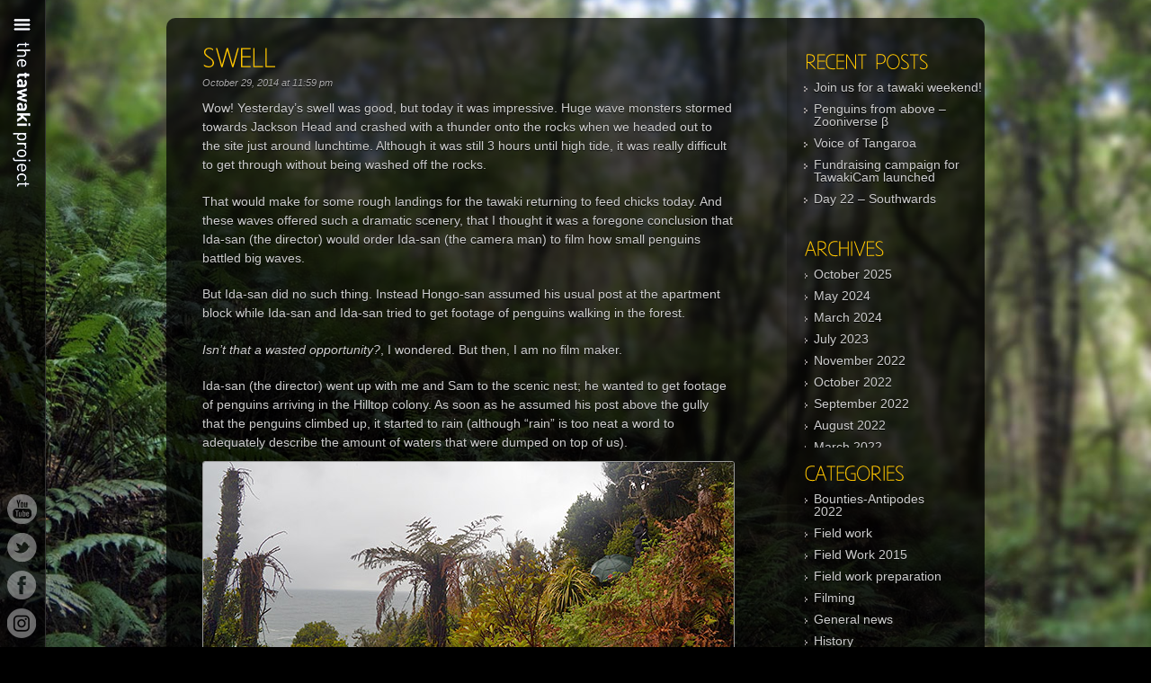

--- FILE ---
content_type: text/html; charset=UTF-8
request_url: https://www.tawaki-project.org/2014/10/29/swell/
body_size: 15041
content:
<!DOCTYPE html>
<html lang="en-GB">
<head>
<meta charset="UTF-8" />
<title>Swell &lsaquo; The Tawaki Project</title>
<link href='http://fonts.googleapis.com/css?family=Open+Sans:400,400italic,700,700italic' rel='stylesheet' type='text/css'>
<link rel="profile" href="http://gmpg.org/xfn/11" />
<link rel="stylesheet" type="text/css" media="all" href="https://www.tawaki-project.org/wp-content/themes/Anan/style.css" />
<link rel="pingback" href="https://www.tawaki-project.org/xmlrpc.php" />

		<link rel="shortcut icon" href="http://www.tawaki-project.org/favicon.ico" />

<!-- Template stylesheet -->



<script type="text/javascript" charset="utf-8" src="http://ajax.googleapis.com/ajax/libs/swfobject/2.1/swfobject.js"></script>

 

<meta name='robots' content='max-image-preview:large' />
	<style>img:is([sizes="auto" i], [sizes^="auto," i]) { contain-intrinsic-size: 3000px 1500px }</style>
	<link rel="alternate" type="application/rss+xml" title="The Tawaki Project &raquo; Feed" href="https://www.tawaki-project.org/feed/" />
		<!-- This site uses the Google Analytics by ExactMetrics plugin v8.3.1 - Using Analytics tracking - https://www.exactmetrics.com/ -->
							<script src="//www.googletagmanager.com/gtag/js?id=G-33BCFB1JTP"  data-cfasync="false" data-wpfc-render="false" type="text/javascript" async></script>
			<script data-cfasync="false" data-wpfc-render="false" type="text/javascript">
				var em_version = '8.3.1';
				var em_track_user = true;
				var em_no_track_reason = '';
								var ExactMetricsDefaultLocations = {"page_location":"https:\/\/www.tawaki-project.org\/2014\/10\/29\/swell\/"};
				if ( typeof ExactMetricsPrivacyGuardFilter === 'function' ) {
					var ExactMetricsLocations = (typeof ExactMetricsExcludeQuery === 'object') ? ExactMetricsPrivacyGuardFilter( ExactMetricsExcludeQuery ) : ExactMetricsPrivacyGuardFilter( ExactMetricsDefaultLocations );
				} else {
					var ExactMetricsLocations = (typeof ExactMetricsExcludeQuery === 'object') ? ExactMetricsExcludeQuery : ExactMetricsDefaultLocations;
				}

								var disableStrs = [
										'ga-disable-G-33BCFB1JTP',
									];

				/* Function to detect opted out users */
				function __gtagTrackerIsOptedOut() {
					for (var index = 0; index < disableStrs.length; index++) {
						if (document.cookie.indexOf(disableStrs[index] + '=true') > -1) {
							return true;
						}
					}

					return false;
				}

				/* Disable tracking if the opt-out cookie exists. */
				if (__gtagTrackerIsOptedOut()) {
					for (var index = 0; index < disableStrs.length; index++) {
						window[disableStrs[index]] = true;
					}
				}

				/* Opt-out function */
				function __gtagTrackerOptout() {
					for (var index = 0; index < disableStrs.length; index++) {
						document.cookie = disableStrs[index] + '=true; expires=Thu, 31 Dec 2099 23:59:59 UTC; path=/';
						window[disableStrs[index]] = true;
					}
				}

				if ('undefined' === typeof gaOptout) {
					function gaOptout() {
						__gtagTrackerOptout();
					}
				}
								window.dataLayer = window.dataLayer || [];

				window.ExactMetricsDualTracker = {
					helpers: {},
					trackers: {},
				};
				if (em_track_user) {
					function __gtagDataLayer() {
						dataLayer.push(arguments);
					}

					function __gtagTracker(type, name, parameters) {
						if (!parameters) {
							parameters = {};
						}

						if (parameters.send_to) {
							__gtagDataLayer.apply(null, arguments);
							return;
						}

						if (type === 'event') {
														parameters.send_to = exactmetrics_frontend.v4_id;
							var hookName = name;
							if (typeof parameters['event_category'] !== 'undefined') {
								hookName = parameters['event_category'] + ':' + name;
							}

							if (typeof ExactMetricsDualTracker.trackers[hookName] !== 'undefined') {
								ExactMetricsDualTracker.trackers[hookName](parameters);
							} else {
								__gtagDataLayer('event', name, parameters);
							}
							
						} else {
							__gtagDataLayer.apply(null, arguments);
						}
					}

					__gtagTracker('js', new Date());
					__gtagTracker('set', {
						'developer_id.dNDMyYj': true,
											});
					if ( ExactMetricsLocations.page_location ) {
						__gtagTracker('set', ExactMetricsLocations);
					}
										__gtagTracker('config', 'G-33BCFB1JTP', {"forceSSL":"true"} );
															window.gtag = __gtagTracker;										(function () {
						/* https://developers.google.com/analytics/devguides/collection/analyticsjs/ */
						/* ga and __gaTracker compatibility shim. */
						var noopfn = function () {
							return null;
						};
						var newtracker = function () {
							return new Tracker();
						};
						var Tracker = function () {
							return null;
						};
						var p = Tracker.prototype;
						p.get = noopfn;
						p.set = noopfn;
						p.send = function () {
							var args = Array.prototype.slice.call(arguments);
							args.unshift('send');
							__gaTracker.apply(null, args);
						};
						var __gaTracker = function () {
							var len = arguments.length;
							if (len === 0) {
								return;
							}
							var f = arguments[len - 1];
							if (typeof f !== 'object' || f === null || typeof f.hitCallback !== 'function') {
								if ('send' === arguments[0]) {
									var hitConverted, hitObject = false, action;
									if ('event' === arguments[1]) {
										if ('undefined' !== typeof arguments[3]) {
											hitObject = {
												'eventAction': arguments[3],
												'eventCategory': arguments[2],
												'eventLabel': arguments[4],
												'value': arguments[5] ? arguments[5] : 1,
											}
										}
									}
									if ('pageview' === arguments[1]) {
										if ('undefined' !== typeof arguments[2]) {
											hitObject = {
												'eventAction': 'page_view',
												'page_path': arguments[2],
											}
										}
									}
									if (typeof arguments[2] === 'object') {
										hitObject = arguments[2];
									}
									if (typeof arguments[5] === 'object') {
										Object.assign(hitObject, arguments[5]);
									}
									if ('undefined' !== typeof arguments[1].hitType) {
										hitObject = arguments[1];
										if ('pageview' === hitObject.hitType) {
											hitObject.eventAction = 'page_view';
										}
									}
									if (hitObject) {
										action = 'timing' === arguments[1].hitType ? 'timing_complete' : hitObject.eventAction;
										hitConverted = mapArgs(hitObject);
										__gtagTracker('event', action, hitConverted);
									}
								}
								return;
							}

							function mapArgs(args) {
								var arg, hit = {};
								var gaMap = {
									'eventCategory': 'event_category',
									'eventAction': 'event_action',
									'eventLabel': 'event_label',
									'eventValue': 'event_value',
									'nonInteraction': 'non_interaction',
									'timingCategory': 'event_category',
									'timingVar': 'name',
									'timingValue': 'value',
									'timingLabel': 'event_label',
									'page': 'page_path',
									'location': 'page_location',
									'title': 'page_title',
									'referrer' : 'page_referrer',
								};
								for (arg in args) {
																		if (!(!args.hasOwnProperty(arg) || !gaMap.hasOwnProperty(arg))) {
										hit[gaMap[arg]] = args[arg];
									} else {
										hit[arg] = args[arg];
									}
								}
								return hit;
							}

							try {
								f.hitCallback();
							} catch (ex) {
							}
						};
						__gaTracker.create = newtracker;
						__gaTracker.getByName = newtracker;
						__gaTracker.getAll = function () {
							return [];
						};
						__gaTracker.remove = noopfn;
						__gaTracker.loaded = true;
						window['__gaTracker'] = __gaTracker;
					})();
									} else {
										console.log("");
					(function () {
						function __gtagTracker() {
							return null;
						}

						window['__gtagTracker'] = __gtagTracker;
						window['gtag'] = __gtagTracker;
					})();
									}
			</script>
				<!-- / Google Analytics by ExactMetrics -->
		<script type="text/javascript">
/* <![CDATA[ */
window._wpemojiSettings = {"baseUrl":"https:\/\/s.w.org\/images\/core\/emoji\/16.0.1\/72x72\/","ext":".png","svgUrl":"https:\/\/s.w.org\/images\/core\/emoji\/16.0.1\/svg\/","svgExt":".svg","source":{"concatemoji":"https:\/\/www.tawaki-project.org\/wp-includes\/js\/wp-emoji-release.min.js?ver=6.8.3"}};
/*! This file is auto-generated */
!function(s,n){var o,i,e;function c(e){try{var t={supportTests:e,timestamp:(new Date).valueOf()};sessionStorage.setItem(o,JSON.stringify(t))}catch(e){}}function p(e,t,n){e.clearRect(0,0,e.canvas.width,e.canvas.height),e.fillText(t,0,0);var t=new Uint32Array(e.getImageData(0,0,e.canvas.width,e.canvas.height).data),a=(e.clearRect(0,0,e.canvas.width,e.canvas.height),e.fillText(n,0,0),new Uint32Array(e.getImageData(0,0,e.canvas.width,e.canvas.height).data));return t.every(function(e,t){return e===a[t]})}function u(e,t){e.clearRect(0,0,e.canvas.width,e.canvas.height),e.fillText(t,0,0);for(var n=e.getImageData(16,16,1,1),a=0;a<n.data.length;a++)if(0!==n.data[a])return!1;return!0}function f(e,t,n,a){switch(t){case"flag":return n(e,"\ud83c\udff3\ufe0f\u200d\u26a7\ufe0f","\ud83c\udff3\ufe0f\u200b\u26a7\ufe0f")?!1:!n(e,"\ud83c\udde8\ud83c\uddf6","\ud83c\udde8\u200b\ud83c\uddf6")&&!n(e,"\ud83c\udff4\udb40\udc67\udb40\udc62\udb40\udc65\udb40\udc6e\udb40\udc67\udb40\udc7f","\ud83c\udff4\u200b\udb40\udc67\u200b\udb40\udc62\u200b\udb40\udc65\u200b\udb40\udc6e\u200b\udb40\udc67\u200b\udb40\udc7f");case"emoji":return!a(e,"\ud83e\udedf")}return!1}function g(e,t,n,a){var r="undefined"!=typeof WorkerGlobalScope&&self instanceof WorkerGlobalScope?new OffscreenCanvas(300,150):s.createElement("canvas"),o=r.getContext("2d",{willReadFrequently:!0}),i=(o.textBaseline="top",o.font="600 32px Arial",{});return e.forEach(function(e){i[e]=t(o,e,n,a)}),i}function t(e){var t=s.createElement("script");t.src=e,t.defer=!0,s.head.appendChild(t)}"undefined"!=typeof Promise&&(o="wpEmojiSettingsSupports",i=["flag","emoji"],n.supports={everything:!0,everythingExceptFlag:!0},e=new Promise(function(e){s.addEventListener("DOMContentLoaded",e,{once:!0})}),new Promise(function(t){var n=function(){try{var e=JSON.parse(sessionStorage.getItem(o));if("object"==typeof e&&"number"==typeof e.timestamp&&(new Date).valueOf()<e.timestamp+604800&&"object"==typeof e.supportTests)return e.supportTests}catch(e){}return null}();if(!n){if("undefined"!=typeof Worker&&"undefined"!=typeof OffscreenCanvas&&"undefined"!=typeof URL&&URL.createObjectURL&&"undefined"!=typeof Blob)try{var e="postMessage("+g.toString()+"("+[JSON.stringify(i),f.toString(),p.toString(),u.toString()].join(",")+"));",a=new Blob([e],{type:"text/javascript"}),r=new Worker(URL.createObjectURL(a),{name:"wpTestEmojiSupports"});return void(r.onmessage=function(e){c(n=e.data),r.terminate(),t(n)})}catch(e){}c(n=g(i,f,p,u))}t(n)}).then(function(e){for(var t in e)n.supports[t]=e[t],n.supports.everything=n.supports.everything&&n.supports[t],"flag"!==t&&(n.supports.everythingExceptFlag=n.supports.everythingExceptFlag&&n.supports[t]);n.supports.everythingExceptFlag=n.supports.everythingExceptFlag&&!n.supports.flag,n.DOMReady=!1,n.readyCallback=function(){n.DOMReady=!0}}).then(function(){return e}).then(function(){var e;n.supports.everything||(n.readyCallback(),(e=n.source||{}).concatemoji?t(e.concatemoji):e.wpemoji&&e.twemoji&&(t(e.twemoji),t(e.wpemoji)))}))}((window,document),window._wpemojiSettings);
/* ]]> */
</script>
<link rel='stylesheet' id='screen_css-css' href='https://www.tawaki-project.org/wp-content/themes/Anan/css/screen.css?ver=2.7.1' type='text/css' media='all' />
<link rel='stylesheet' id='fancybox_css-css' href='https://www.tawaki-project.org/wp-content/themes/Anan/js/fancybox/jquery.fancybox-1.3.0.css?ver=2.7.1' type='text/css' media='all' />
<link rel='stylesheet' id='videojs_css-css' href='https://www.tawaki-project.org/wp-content/themes/Anan/js/video-js.css?ver=2.7.1' type='text/css' media='all' />
<link rel='stylesheet' id='vim_css-css' href='https://www.tawaki-project.org/wp-content/themes/Anan/js/skins/vim.css?ver=2.7.1' type='text/css' media='all' />
<style id='wp-emoji-styles-inline-css' type='text/css'>

	img.wp-smiley, img.emoji {
		display: inline !important;
		border: none !important;
		box-shadow: none !important;
		height: 1em !important;
		width: 1em !important;
		margin: 0 0.07em !important;
		vertical-align: -0.1em !important;
		background: none !important;
		padding: 0 !important;
	}
</style>
<link rel='stylesheet' id='wp-block-library-css' href='https://www.tawaki-project.org/wp-includes/css/dist/block-library/style.min.css?ver=6.8.3' type='text/css' media='all' />
<style id='classic-theme-styles-inline-css' type='text/css'>
/*! This file is auto-generated */
.wp-block-button__link{color:#fff;background-color:#32373c;border-radius:9999px;box-shadow:none;text-decoration:none;padding:calc(.667em + 2px) calc(1.333em + 2px);font-size:1.125em}.wp-block-file__button{background:#32373c;color:#fff;text-decoration:none}
</style>
<style id='global-styles-inline-css' type='text/css'>
:root{--wp--preset--aspect-ratio--square: 1;--wp--preset--aspect-ratio--4-3: 4/3;--wp--preset--aspect-ratio--3-4: 3/4;--wp--preset--aspect-ratio--3-2: 3/2;--wp--preset--aspect-ratio--2-3: 2/3;--wp--preset--aspect-ratio--16-9: 16/9;--wp--preset--aspect-ratio--9-16: 9/16;--wp--preset--color--black: #000000;--wp--preset--color--cyan-bluish-gray: #abb8c3;--wp--preset--color--white: #ffffff;--wp--preset--color--pale-pink: #f78da7;--wp--preset--color--vivid-red: #cf2e2e;--wp--preset--color--luminous-vivid-orange: #ff6900;--wp--preset--color--luminous-vivid-amber: #fcb900;--wp--preset--color--light-green-cyan: #7bdcb5;--wp--preset--color--vivid-green-cyan: #00d084;--wp--preset--color--pale-cyan-blue: #8ed1fc;--wp--preset--color--vivid-cyan-blue: #0693e3;--wp--preset--color--vivid-purple: #9b51e0;--wp--preset--gradient--vivid-cyan-blue-to-vivid-purple: linear-gradient(135deg,rgba(6,147,227,1) 0%,rgb(155,81,224) 100%);--wp--preset--gradient--light-green-cyan-to-vivid-green-cyan: linear-gradient(135deg,rgb(122,220,180) 0%,rgb(0,208,130) 100%);--wp--preset--gradient--luminous-vivid-amber-to-luminous-vivid-orange: linear-gradient(135deg,rgba(252,185,0,1) 0%,rgba(255,105,0,1) 100%);--wp--preset--gradient--luminous-vivid-orange-to-vivid-red: linear-gradient(135deg,rgba(255,105,0,1) 0%,rgb(207,46,46) 100%);--wp--preset--gradient--very-light-gray-to-cyan-bluish-gray: linear-gradient(135deg,rgb(238,238,238) 0%,rgb(169,184,195) 100%);--wp--preset--gradient--cool-to-warm-spectrum: linear-gradient(135deg,rgb(74,234,220) 0%,rgb(151,120,209) 20%,rgb(207,42,186) 40%,rgb(238,44,130) 60%,rgb(251,105,98) 80%,rgb(254,248,76) 100%);--wp--preset--gradient--blush-light-purple: linear-gradient(135deg,rgb(255,206,236) 0%,rgb(152,150,240) 100%);--wp--preset--gradient--blush-bordeaux: linear-gradient(135deg,rgb(254,205,165) 0%,rgb(254,45,45) 50%,rgb(107,0,62) 100%);--wp--preset--gradient--luminous-dusk: linear-gradient(135deg,rgb(255,203,112) 0%,rgb(199,81,192) 50%,rgb(65,88,208) 100%);--wp--preset--gradient--pale-ocean: linear-gradient(135deg,rgb(255,245,203) 0%,rgb(182,227,212) 50%,rgb(51,167,181) 100%);--wp--preset--gradient--electric-grass: linear-gradient(135deg,rgb(202,248,128) 0%,rgb(113,206,126) 100%);--wp--preset--gradient--midnight: linear-gradient(135deg,rgb(2,3,129) 0%,rgb(40,116,252) 100%);--wp--preset--font-size--small: 13px;--wp--preset--font-size--medium: 20px;--wp--preset--font-size--large: 36px;--wp--preset--font-size--x-large: 42px;--wp--preset--spacing--20: 0.44rem;--wp--preset--spacing--30: 0.67rem;--wp--preset--spacing--40: 1rem;--wp--preset--spacing--50: 1.5rem;--wp--preset--spacing--60: 2.25rem;--wp--preset--spacing--70: 3.38rem;--wp--preset--spacing--80: 5.06rem;--wp--preset--shadow--natural: 6px 6px 9px rgba(0, 0, 0, 0.2);--wp--preset--shadow--deep: 12px 12px 50px rgba(0, 0, 0, 0.4);--wp--preset--shadow--sharp: 6px 6px 0px rgba(0, 0, 0, 0.2);--wp--preset--shadow--outlined: 6px 6px 0px -3px rgba(255, 255, 255, 1), 6px 6px rgba(0, 0, 0, 1);--wp--preset--shadow--crisp: 6px 6px 0px rgba(0, 0, 0, 1);}:where(.is-layout-flex){gap: 0.5em;}:where(.is-layout-grid){gap: 0.5em;}body .is-layout-flex{display: flex;}.is-layout-flex{flex-wrap: wrap;align-items: center;}.is-layout-flex > :is(*, div){margin: 0;}body .is-layout-grid{display: grid;}.is-layout-grid > :is(*, div){margin: 0;}:where(.wp-block-columns.is-layout-flex){gap: 2em;}:where(.wp-block-columns.is-layout-grid){gap: 2em;}:where(.wp-block-post-template.is-layout-flex){gap: 1.25em;}:where(.wp-block-post-template.is-layout-grid){gap: 1.25em;}.has-black-color{color: var(--wp--preset--color--black) !important;}.has-cyan-bluish-gray-color{color: var(--wp--preset--color--cyan-bluish-gray) !important;}.has-white-color{color: var(--wp--preset--color--white) !important;}.has-pale-pink-color{color: var(--wp--preset--color--pale-pink) !important;}.has-vivid-red-color{color: var(--wp--preset--color--vivid-red) !important;}.has-luminous-vivid-orange-color{color: var(--wp--preset--color--luminous-vivid-orange) !important;}.has-luminous-vivid-amber-color{color: var(--wp--preset--color--luminous-vivid-amber) !important;}.has-light-green-cyan-color{color: var(--wp--preset--color--light-green-cyan) !important;}.has-vivid-green-cyan-color{color: var(--wp--preset--color--vivid-green-cyan) !important;}.has-pale-cyan-blue-color{color: var(--wp--preset--color--pale-cyan-blue) !important;}.has-vivid-cyan-blue-color{color: var(--wp--preset--color--vivid-cyan-blue) !important;}.has-vivid-purple-color{color: var(--wp--preset--color--vivid-purple) !important;}.has-black-background-color{background-color: var(--wp--preset--color--black) !important;}.has-cyan-bluish-gray-background-color{background-color: var(--wp--preset--color--cyan-bluish-gray) !important;}.has-white-background-color{background-color: var(--wp--preset--color--white) !important;}.has-pale-pink-background-color{background-color: var(--wp--preset--color--pale-pink) !important;}.has-vivid-red-background-color{background-color: var(--wp--preset--color--vivid-red) !important;}.has-luminous-vivid-orange-background-color{background-color: var(--wp--preset--color--luminous-vivid-orange) !important;}.has-luminous-vivid-amber-background-color{background-color: var(--wp--preset--color--luminous-vivid-amber) !important;}.has-light-green-cyan-background-color{background-color: var(--wp--preset--color--light-green-cyan) !important;}.has-vivid-green-cyan-background-color{background-color: var(--wp--preset--color--vivid-green-cyan) !important;}.has-pale-cyan-blue-background-color{background-color: var(--wp--preset--color--pale-cyan-blue) !important;}.has-vivid-cyan-blue-background-color{background-color: var(--wp--preset--color--vivid-cyan-blue) !important;}.has-vivid-purple-background-color{background-color: var(--wp--preset--color--vivid-purple) !important;}.has-black-border-color{border-color: var(--wp--preset--color--black) !important;}.has-cyan-bluish-gray-border-color{border-color: var(--wp--preset--color--cyan-bluish-gray) !important;}.has-white-border-color{border-color: var(--wp--preset--color--white) !important;}.has-pale-pink-border-color{border-color: var(--wp--preset--color--pale-pink) !important;}.has-vivid-red-border-color{border-color: var(--wp--preset--color--vivid-red) !important;}.has-luminous-vivid-orange-border-color{border-color: var(--wp--preset--color--luminous-vivid-orange) !important;}.has-luminous-vivid-amber-border-color{border-color: var(--wp--preset--color--luminous-vivid-amber) !important;}.has-light-green-cyan-border-color{border-color: var(--wp--preset--color--light-green-cyan) !important;}.has-vivid-green-cyan-border-color{border-color: var(--wp--preset--color--vivid-green-cyan) !important;}.has-pale-cyan-blue-border-color{border-color: var(--wp--preset--color--pale-cyan-blue) !important;}.has-vivid-cyan-blue-border-color{border-color: var(--wp--preset--color--vivid-cyan-blue) !important;}.has-vivid-purple-border-color{border-color: var(--wp--preset--color--vivid-purple) !important;}.has-vivid-cyan-blue-to-vivid-purple-gradient-background{background: var(--wp--preset--gradient--vivid-cyan-blue-to-vivid-purple) !important;}.has-light-green-cyan-to-vivid-green-cyan-gradient-background{background: var(--wp--preset--gradient--light-green-cyan-to-vivid-green-cyan) !important;}.has-luminous-vivid-amber-to-luminous-vivid-orange-gradient-background{background: var(--wp--preset--gradient--luminous-vivid-amber-to-luminous-vivid-orange) !important;}.has-luminous-vivid-orange-to-vivid-red-gradient-background{background: var(--wp--preset--gradient--luminous-vivid-orange-to-vivid-red) !important;}.has-very-light-gray-to-cyan-bluish-gray-gradient-background{background: var(--wp--preset--gradient--very-light-gray-to-cyan-bluish-gray) !important;}.has-cool-to-warm-spectrum-gradient-background{background: var(--wp--preset--gradient--cool-to-warm-spectrum) !important;}.has-blush-light-purple-gradient-background{background: var(--wp--preset--gradient--blush-light-purple) !important;}.has-blush-bordeaux-gradient-background{background: var(--wp--preset--gradient--blush-bordeaux) !important;}.has-luminous-dusk-gradient-background{background: var(--wp--preset--gradient--luminous-dusk) !important;}.has-pale-ocean-gradient-background{background: var(--wp--preset--gradient--pale-ocean) !important;}.has-electric-grass-gradient-background{background: var(--wp--preset--gradient--electric-grass) !important;}.has-midnight-gradient-background{background: var(--wp--preset--gradient--midnight) !important;}.has-small-font-size{font-size: var(--wp--preset--font-size--small) !important;}.has-medium-font-size{font-size: var(--wp--preset--font-size--medium) !important;}.has-large-font-size{font-size: var(--wp--preset--font-size--large) !important;}.has-x-large-font-size{font-size: var(--wp--preset--font-size--x-large) !important;}
:where(.wp-block-post-template.is-layout-flex){gap: 1.25em;}:where(.wp-block-post-template.is-layout-grid){gap: 1.25em;}
:where(.wp-block-columns.is-layout-flex){gap: 2em;}:where(.wp-block-columns.is-layout-grid){gap: 2em;}
:root :where(.wp-block-pullquote){font-size: 1.5em;line-height: 1.6;}
</style>
<link rel='stylesheet' id='patreon-wordpress-css-css' href='https://www.tawaki-project.org/wp-content/plugins/patreon-connect/assets/css/app.css?ver=6.8.3' type='text/css' media='all' />
<link rel='stylesheet' id='responsive-lightbox-prettyphoto-css' href='https://www.tawaki-project.org/wp-content/plugins/responsive-lightbox/assets/prettyphoto/prettyPhoto.min.css?ver=3.1.6' type='text/css' media='all' />
<link rel='stylesheet' id='yop-public-css' href='https://www.tawaki-project.org/wp-content/plugins/yop-poll/public/assets/css/yop-poll-public-6.5.39.css?ver=6.8.3' type='text/css' media='all' />
<link rel='stylesheet' id='slb_core-css' href='https://www.tawaki-project.org/wp-content/plugins/simple-lightbox/client/css/app.css?ver=2.9.4' type='text/css' media='all' />
<script type="text/javascript" src="https://www.tawaki-project.org/wp-includes/js/jquery/jquery.min.js?ver=3.7.1" id="jquery-core-js"></script>
<script type="text/javascript" src="https://www.tawaki-project.org/wp-includes/js/jquery/jquery-migrate.min.js?ver=3.4.1" id="jquery-migrate-js"></script>
<script type="text/javascript" src="https://www.tawaki-project.org/wp-content/themes/Anan/js/jquery.ui.js?ver=2.7.1" id="jquery.ui_js-js"></script>
<script type="text/javascript" src="https://www.tawaki-project.org/wp-content/themes/Anan/js/fancybox/jquery.fancybox-1.3.0.js?ver=2.7.1" id="fancybox_js-js"></script>
<script type="text/javascript" src="https://www.tawaki-project.org/wp-content/themes/Anan/js/jquery.easing.js?ver=2.7.1" id="jQuery_easing-js"></script>
<script type="text/javascript" src="https://www.tawaki-project.org/wp-content/themes/Anan/js/jquery.nivo.slider.js?ver=2.7.1" id="jQuery_nivo-js"></script>
<script type="text/javascript" src="https://www.tawaki-project.org/wp-content/themes/Anan/js/jquery.validate.js?ver=2.7.1" id="jQuery_validate-js"></script>
<script type="text/javascript" src="https://www.tawaki-project.org/wp-content/themes/Anan/js/cufon.js?ver=2.7.1" id="jQuery_cufon-js"></script>
<script type="text/javascript" src="https://www.tawaki-project.org/wp-content/themes/Anan/fonts/Aaargh_400.font.js?ver=2.7.1" id="cufon_font-js"></script>
<script type="text/javascript" src="https://www.tawaki-project.org/wp-content/themes/Anan/js/jquery.tubular.js?ver=2.7.1" id="jquery.tubular.js-js"></script>
<script type="text/javascript" src="https://www.tawaki-project.org/wp-content/themes/Anan/js/browser.js?ver=2.7.1" id="browser_js-js"></script>
<script type="text/javascript" src="https://www.tawaki-project.org/wp-content/themes/Anan/js/video.js?ver=2.7.1" id="video_js-js"></script>
<script type="text/javascript" src="https://www.tawaki-project.org/wp-content/themes/Anan/js/jquery.backstretch.js?ver=2.7.1" id="jquery_backstretch-js"></script>
<script type="text/javascript" src="https://www.tawaki-project.org/wp-content/themes/Anan/js/kenburns.js?ver=2.7.1" id="kenburns.js-js"></script>
<script type="text/javascript" src="https://www.tawaki-project.org/wp-content/themes/Anan/js/custom.js?ver=2.7.1" id="custom_js-js"></script>
<script type="text/javascript" src="https://www.tawaki-project.org/wp-content/plugins/google-analytics-dashboard-for-wp/assets/js/frontend-gtag.min.js?ver=8.3.1" id="exactmetrics-frontend-script-js" async="async" data-wp-strategy="async"></script>
<script data-cfasync="false" data-wpfc-render="false" type="text/javascript" id='exactmetrics-frontend-script-js-extra'>/* <![CDATA[ */
var exactmetrics_frontend = {"js_events_tracking":"true","download_extensions":"zip,mp3,mpeg,pdf,docx,pptx,xlsx,rar","inbound_paths":"[{\"path\":\"\\\/go\\\/\",\"label\":\"affiliate\"},{\"path\":\"\\\/recommend\\\/\",\"label\":\"affiliate\"}]","home_url":"https:\/\/www.tawaki-project.org","hash_tracking":"false","v4_id":"G-33BCFB1JTP"};/* ]]> */
</script>
<script type="text/javascript" src="https://www.tawaki-project.org/wp-content/plugins/responsive-lightbox/assets/prettyphoto/jquery.prettyPhoto.min.js?ver=3.1.6" id="responsive-lightbox-prettyphoto-js"></script>
<script type="text/javascript" src="https://www.tawaki-project.org/wp-includes/js/underscore.min.js?ver=1.13.7" id="underscore-js"></script>
<script type="text/javascript" src="https://www.tawaki-project.org/wp-content/plugins/responsive-lightbox/assets/infinitescroll/infinite-scroll.pkgd.min.js?ver=4.0.1" id="responsive-lightbox-infinite-scroll-js"></script>
<script type="text/javascript" src="https://www.tawaki-project.org/wp-content/plugins/responsive-lightbox/assets/dompurify/purify.min.js?ver=3.3.1" id="dompurify-js"></script>
<script type="text/javascript" id="responsive-lightbox-sanitizer-js-before">
/* <![CDATA[ */
window.RLG = window.RLG || {}; window.RLG.sanitizeAllowedHosts = ["youtube.com","www.youtube.com","youtu.be","vimeo.com","player.vimeo.com"];
/* ]]> */
</script>
<script type="text/javascript" src="https://www.tawaki-project.org/wp-content/plugins/responsive-lightbox/js/sanitizer.js?ver=2.6.1" id="responsive-lightbox-sanitizer-js"></script>
<script type="text/javascript" id="responsive-lightbox-js-before">
/* <![CDATA[ */
var rlArgs = {"script":"prettyphoto","selector":"lightbox","customEvents":"","activeGalleries":true,"animationSpeed":"normal","slideshow":false,"slideshowDelay":5000,"slideshowAutoplay":false,"opacity":"0.75","showTitle":true,"allowResize":true,"allowExpand":true,"width":1080,"height":720,"separator":"\/","theme":"pp_default","horizontalPadding":20,"hideFlash":false,"wmode":"opaque","videoAutoplay":false,"modal":false,"deeplinking":false,"overlayGallery":false,"keyboardShortcuts":true,"social":false,"woocommerce_gallery":false,"ajaxurl":"https:\/\/www.tawaki-project.org\/wp-admin\/admin-ajax.php","nonce":"f8c638527c","preview":false,"postId":600,"scriptExtension":false};
/* ]]> */
</script>
<script type="text/javascript" src="https://www.tawaki-project.org/wp-content/plugins/responsive-lightbox/js/front.js?ver=2.6.1" id="responsive-lightbox-js"></script>
<script type="text/javascript" id="yop-public-js-extra">
/* <![CDATA[ */
var objectL10n = {"yopPollParams":{"urlParams":{"ajax":"https:\/\/www.tawaki-project.org\/wp-admin\/admin-ajax.php","wpLogin":"https:\/\/www.tawaki-project.org\/wp-login.php?redirect_to=https%3A%2F%2Fwww.tawaki-project.org%2Fwp-admin%2Fadmin-ajax.php%3Faction%3Dyop_poll_record_wordpress_vote"},"apiParams":{"reCaptcha":{"siteKey":""},"reCaptchaV2Invisible":{"siteKey":""},"reCaptchaV3":{"siteKey":""},"hCaptcha":{"siteKey":""},"cloudflareTurnstile":{"siteKey":""}},"captchaParams":{"imgPath":"https:\/\/www.tawaki-project.org\/wp-content\/plugins\/yop-poll\/public\/assets\/img\/","url":"https:\/\/www.tawaki-project.org\/wp-content\/plugins\/yop-poll\/app.php","accessibilityAlt":"Sound icon","accessibilityTitle":"Accessibility option: listen to a question and answer it!","accessibilityDescription":"Type below the <strong>answer<\/strong> to what you hear. Numbers or words:","explanation":"Click or touch the <strong>ANSWER<\/strong>","refreshAlt":"Refresh\/reload icon","refreshTitle":"Refresh\/reload: get new images and accessibility option!"},"voteParams":{"invalidPoll":"Invalid Poll","noAnswersSelected":"No answer selected","minAnswersRequired":"At least {min_answers_allowed} answer(s) required","maxAnswersRequired":"A max of {max_answers_allowed} answer(s) accepted","noAnswerForOther":"No other answer entered","noValueForCustomField":"{custom_field_name} is required","tooManyCharsForCustomField":"Text for {custom_field_name} is too long","consentNotChecked":"You must agree to our terms and conditions","noCaptchaSelected":"Captcha is required","thankYou":"Thank you for your vote"},"resultsParams":{"singleVote":"vote","multipleVotes":"votes","singleAnswer":"answer","multipleAnswers":"answers"}}};
/* ]]> */
</script>
<script type="text/javascript" src="https://www.tawaki-project.org/wp-content/plugins/yop-poll/public/assets/js/yop-poll-public-6.5.39.min.js?ver=6.8.3" id="yop-public-js"></script>
<link rel="https://api.w.org/" href="https://www.tawaki-project.org/wp-json/" /><link rel="alternate" title="JSON" type="application/json" href="https://www.tawaki-project.org/wp-json/wp/v2/posts/600" /><link rel="EditURI" type="application/rsd+xml" title="RSD" href="https://www.tawaki-project.org/xmlrpc.php?rsd" />
<meta name="generator" content="WordPress 6.8.3" />
<link rel="canonical" href="https://www.tawaki-project.org/2014/10/29/swell/" />
<link rel='shortlink' href='https://www.tawaki-project.org/?p=600' />
<link rel="alternate" title="oEmbed (JSON)" type="application/json+oembed" href="https://www.tawaki-project.org/wp-json/oembed/1.0/embed?url=https%3A%2F%2Fwww.tawaki-project.org%2F2014%2F10%2F29%2Fswell%2F" />
<link rel="alternate" title="oEmbed (XML)" type="text/xml+oembed" href="https://www.tawaki-project.org/wp-json/oembed/1.0/embed?url=https%3A%2F%2Fwww.tawaki-project.org%2F2014%2F10%2F29%2Fswell%2F&#038;format=xml" />
<style>@font-face {
            font-family: 'Libre Franklin Extra Bold';
            src: url('https://www.tawaki-project.org/wp-content/plugins/patreon-connect/assets/fonts/librefranklin-extrabold-webfont.woff2') format('woff2'),
                 url('https://www.tawaki-project.org/wp-content/plugins/patreon-connect/assets/fonts/librefranklin-extrabold-webfont.woff') format('woff');
            font-weight: bold;
            }</style>		<style type="text/css" id="wp-custom-css">
			/*
You can add your own CSS here.
.wp-caption p:first-child { display: none; }
Click the help icon above to learn more.
*/
.widget_archive ul, .widget_categories ul {
	max-height: 210px;
	overflow-y: auto;
	width: 175px;
}

.wp-block-image, .wp-block-embed {
	margin-left: 0;
}

.wp-block-image img {
	height:auto;
}

.wp-block-image figcaption {
	font-style: italic;
	font-size: 0.9em;
	background: rgba(0,0,0,0.6);
	margin-top: 0px;
}

.metaslider .caption-wrap {
	bottom: inherit!important;
	top: 0px;
}

.page-id-388 h6 {
	float: right;
	font-size: 14px;
	font-style: italic;
	line-height: 32px;
	color: #ffc600;
}		</style>
		
<!--[if IE 7]>
<link rel="stylesheet" href="https://www.tawaki-project.org/wp-content/themes/Anan/css/ie7.css" type="text/css" media="all"/>
<![endif]-->


<style type="text/css">

.post_header h2, h1, h2, h3, h4, h5
{
	color: #ffc600;
}

body, #page_content_wrapper .sidebar .content .sidebar_widget li a
{
	color: #cccccc;
}

.nav, .subnav { font-size:26px; }

.nav li.current-menu-item > a, .nav li > a:hover, .nav li > a:active { color:#ffc600; }

h1 { font-size:40px; }

h2 { font-size:32px; }

h3 { font-size:26px; }

h4 { font-size:24px; }

h5 { font-size:22px; }

h6 { font-size:18px; }

a { color:#ffffff; }

a:hover, a:active { color:#bdbdbd; }

input[type=submit], input[type=button], a.button { 
	background: #000000;
	background: -webkit-gradient(linear, left top, left bottom, from(#333333), to(#000000));
	background: -moz-linear-gradient(top,  #333333,  #000000);
	filter:  progid:DXImageTransform.Microsoft.gradient(startColorstr='#333333', endColorstr='#000000');
}
input[type=submit]:active, input[type=button]:active, a.button:active
{
	background: #000000;
	background: -webkit-gradient(linear, left top, left bottom, from(#000000), to(#333333));
	background: -moz-linear-gradient(top,  #000000,  #333333);
	filter:  progid:DXImageTransform.Microsoft.gradient(startColorstr='#333333', endColorstr='#000000');
}

input[type=submit], input[type=button], a.button { 
	color: #ffffff;
}
input[type=submit]:hover, input[type=button]:hover, a.button:hover
{
	color: #ffffff;
}

input[type=submit], input[type=button], a.button { 
	border: 1px solid #000000;
}

.post_header h2, h1, h2, h3, h4, h5
{
	color: #ffc600;
}

</style>

</head>

<body class="wp-singular post-template-default single single-post postid-600 single-format-standard wp-theme-Anan metaslider-plugin">

	<input type="hidden" id="pp_menu_display" name="pp_menu_display" value=""/>
    
	<div id="menu_mini_state">
		<div id="mini_logo">
						
			<a href=""><img src="https://www.tawaki-project.org/wp-content/themes/Anan/data/1401741412_anan-20px.png" alt="" /></a>
			
					</div>
        <div id="social-mini">
            <a href="https://vimeo.com/channels/tawakiproject/" rel="publisher" class="SI vimeo" target="_blank" title="Follow us on Vimeo">&nbsp;</a>
            <a href="https://twitter.com/TawakiProject" rel="publisher" class="SI twitter" target="_blank" title="Follow us on Twitter">&nbsp;</a>
            <a href="https://www.facebook.com/TawakiProject" rel="publisher" class="SI facebook" target="_blank" title="Like us on Facebook">&nbsp;</a>
            <a href="https://plus.google.com/101634255078848905566" rel="publisher" class="SI google" target="_blank" title="Add us to your circles on Google+">&nbsp;</a>
        </div>
	</div>

	<!-- Begin template wrapper -->
	<div id="wrapper">
	
		<div id="menu_mini_state_btn"></div>
		<div id="menu_wrapper">
			
			<!-- Begin logo -->
					
									
			<a id="custom_logo" class="logo_wrapper" href="https://www.tawaki-project.org"><img src="https://www.tawaki-project.org/wp-content/themes/Anan/data/1401742149_anan-wide.png" alt=""/></a>
						
			<!-- End logo -->
		
		    <!-- Begin main nav -->
		    <div class="menu-anan-container"><ul id="main_menu" class="nav"><li id="menu-item-1207" class="menu-item menu-item-type-post_type menu-item-object-page menu-item-1207"><a href="https://www.tawaki-project.org/homepage/">Home</a></li>
<li id="menu-item-1211" class="menu-item menu-item-type-post_type menu-item-object-page menu-item-1211"><a href="https://www.tawaki-project.org/the-penguin/">The Penguin</a></li>
<li id="menu-item-1212" class="menu-item menu-item-type-post_type menu-item-object-page menu-item-1212"><a href="https://www.tawaki-project.org/what-is-the-tawaki-project/">The Project</a></li>
<li id="menu-item-1209" class="menu-item menu-item-type-post_type menu-item-object-page menu-item-1209"><a href="https://www.tawaki-project.org/the-team/">The Team</a></li>
<li id="menu-item-1208" class="menu-item menu-item-type-post_type menu-item-object-page menu-item-home menu-item-1208"><a href="https://www.tawaki-project.org/research-diary/">Research Diary</a></li>
<li id="menu-item-1206" class="menu-item menu-item-type-post_type menu-item-object-page menu-item-1206"><a href="https://www.tawaki-project.org/download/">Download</a></li>
<li id="menu-item-1210" class="menu-item menu-item-type-post_type menu-item-object-page menu-item-1210"><a href="https://www.tawaki-project.org/support-us/">Support Us</a></li>
<li id="menu-item-2404" class="menu-item menu-item-type-custom menu-item-object-custom menu-item-2404"><a href="https://www.zooniverse.org/projects/tawakitom/penguins-from-above">Count penguins</a></li>
<li id="menu-item-1528" class="menu-item menu-item-type-post_type menu-item-object-page menu-item-1528"><a href="https://www.tawaki-project.org/tawaki-winter-tracking-2020/">Satellite tracks</a></li>
</ul></div>		    
		    <!-- End main nav -->
		    
		    <br class="clear"/>
		    
		    <div id="copyright">
				<a href="https://www.facebook.com/TawakiProject" rel="publisher" class="SI facebook" target="_blank" title="Like us on Facebook">&nbsp;</a>
            	<a href="https://twitter.com/TawakiProject" rel="publisher" class="SI twitter" target="_blank" title="Follow us on Twitter">&nbsp;</a>
                <a href="https://www.instagram.com/tawakiproject/" rel="publisher" class="SI google" target="_blank" title="Follow us on Instagram">&nbsp;</a>
				<a href="https://www.youtube.com/c/TawakiProject" rel="publisher" class="SI vimeo" target="_blank" title="Subscribe on YouTube">&nbsp;</a><br />
            	                Copyright ©  2026 The Tawaki Project			</div>
		</div>
		<!-- Begin content -->
		<div id="page_content_wrapper">
		
			<div class="inner">
			
				<div class="sidebar_content">
				
				
				<script type="text/javascript"> 
			jQuery.backstretch( "https://www.tawaki-project.org/wp-content/themes/Anan/data/1401976756_background_4_semi_blur.jpg", {speed: 'slow'} );
		</script>

						<!-- Begin each blog post -->
						<div class="post_wrapper">
						
							<div class="post_header">
								<div class="left">
                                									<h1 style="font-size:26px;margin-bottom:0" class="cufon">Swell</h1>	
                                    <!--600-->	
                                    <p class="dateposted">October 29, 2014 at 11:59 pm</p>		
                                		
								</div>
							</div>
						
													
							<p>Wow! Yesterday’s swell was good, but today it was impressive. Huge wave monsters stormed towards Jackson Head and crashed with a thunder onto the rocks when we headed out to the site just around lunchtime. Although it was still 3 hours until high tide, it was really difficult to get through without being washed off the rocks.</p>
<p>That would make for some rough landings for the tawaki returning to feed chicks today. And these waves offered such a dramatic scenery, that I thought it was a foregone conclusion that Ida-san (the director) would order Ida-san (the camera man) to film how small penguins battled big waves.</p>
<p>But Ida-san did no such thing. Instead Hongo-san assumed his usual post at the apartment block while Ida-san and Ida-san tried to get footage of penguins walking in the forest.</p>
<p><em>Isn’t that a wasted opportunity?</em>, I wondered. But then, I am no film maker.</p>
<p>Ida-san (the director) went up with me and Sam to the scenic nest; he wanted to get footage of penguins arriving in the Hilltop colony. As soon as he assumed his post above the gully that the penguins climbed up, it started to rain (although “rain” is too neat a word to adequately describe the amount of waters that were dumped on top of us).</p>
<div id="attachment_601" style="width: 600px" class="wp-caption alignnone"><a href="https://www.tawaki-project.org/wp-content/uploads/2015/02/ida-san-the-director-in-the-rain.jpg" data-rel="lightbox-image-0" data-rl_title="" data-rl_caption="" title="" data-slb-active="1" data-slb-asset="1306266363" data-slb-internal="0" data-slb-group="600"><img fetchpriority="high" decoding="async" aria-describedby="caption-attachment-601" class="size-full wp-image-601" src="https://www.tawaki-project.org/wp-content/uploads/2015/02/ida-san-the-director-in-the-rain.jpg" alt="Yes, Bunnings umbrellas go a long way on the West Coast" width="590" height="233" srcset="https://www.tawaki-project.org/wp-content/uploads/2015/02/ida-san-the-director-in-the-rain.jpg 590w, https://www.tawaki-project.org/wp-content/uploads/2015/02/ida-san-the-director-in-the-rain-300x118.jpg 300w" sizes="(max-width: 590px) 100vw, 590px" /></a></p>
<p id="caption-attachment-601" class="wp-caption-text">Yes, Bunnings umbrellas go a long way on the West Coast</p>
</div>
<p>Sam and I headed downhill again to place some action cameras along the penguin pathways in the kiekie further down the hill. We made it as far as Ida-san (the camera man).</p>
<p>When we wanted to head past him, he signalled downhill with one hand. There were two Tawaki standing on the trail looking sceptically up at Ida-san who had built himself a make-shift hide out of two Bunnings Warehouse umbrellas.</p>
<p>Sam and I dropped behind some bushes and waited.</p>
<p>10 minutes passed. The penguins did not move. With no canopy to speak of above me my ageing Oringi gear was all that protected me from the almost tropical-strength downpour (minus the corresponding air temperature, that is). In short I felt really uncomfortable after a very short time. I had to move or I would get cold.</p>
<div id="attachment_603" style="width: 600px" class="wp-caption alignnone"><a href="https://www.tawaki-project.org/wp-content/uploads/2015/02/not-going-anywhere.jpg" data-rel="lightbox-image-1" data-rl_title="" data-rl_caption="" title="" data-slb-active="1" data-slb-asset="1805430959" data-slb-internal="0" data-slb-group="600"><img decoding="async" aria-describedby="caption-attachment-603" class="size-full wp-image-603" src="https://www.tawaki-project.org/wp-content/uploads/2015/02/not-going-anywhere.jpg" alt="Their rain gear was definitely more water proof than ours - tawaki with lots of time" width="590" height="322" srcset="https://www.tawaki-project.org/wp-content/uploads/2015/02/not-going-anywhere.jpg 590w, https://www.tawaki-project.org/wp-content/uploads/2015/02/not-going-anywhere-300x163.jpg 300w" sizes="(max-width: 590px) 100vw, 590px" /></a></p>
<p id="caption-attachment-603" class="wp-caption-text">Their rain gear was definitely more water proof than ours &#8211; tawaki with lots of time</p>
</div>
<p>Sam, who had hidden behind a fern on the other side of the penguin trail seemed to have crept into his GoreTex jacket, was unresponsive to my gesticulations trying to tell him I had to move. I moved anyway. I made it to the creek that ran through a steep gully to my left and got down to the shore. It was raining mackerel and trout. As fast as I could I moved to my cave hide out.</p>
<p>Once in the cave I started to worry about Sam. The problem with Sam is that his way finding skills are not too flash. And with me sneaking off to get out of the rain he would have no one to guide him out of the forest once the penguins had moved past Ida-san (the camera man). To make matters worse, Sam’s radio seemed to be dead as I could not raise him via my walkie-talkie.</p>
<p><em>Aw, come one, it’s the middle of the day, he’ll be fine, </em>I said to myself but deep down inside I knew that wasn’t really how I felt.</p>
<p>A couple of hours later my radio crackled “Sam to Thomas.”</p>
<p>“Go ahead.”</p>
<p>“Oh, I am with Hongo-san. I finally found the tent I got lost for an hour.”</p>
<p>Oh bugger, it had to happen. Sam spent more than an hour lost in the bush, getting tangled up in kiekie and always ending up where he started before he finally managed to find his way back to the apartment block.</p>
<p>I left my cave and climbed up the ropes to meet Sam at the director’s tent. Sam looked a bit shaken but as fine otherwise. I promised him not to leave him behind anymore and we both headed down to the creek area to finally deploy the action cameras.</p>
<p>First we climbed into the kiekie next to the rock arenas. Quite obviously a lot of penguins used a tunnel through the tangle of vines – a perfect spot for one of the cameras. We climbed into what henceforth will be known as the “kiekie tunnel” to set the cameras. While Sam was busy placing the device a penguin came down the tunnel, walked up to me and ducked under my legs apparently oblivious of the fact that I was not part of the vegetation.</p>
<p>After both cameras were in place we headed down to the rocks again where we spent the rest of the afternoon watching penguins land in the surf which was still considerable despite the progressing low tide. While it was still impressive to watch single tawaki land in conditions that can only be described as spin program of a washing machine that forgot to drain the suds first.</p>
<div id="attachment_602" style="width: 600px" class="wp-caption alignnone"><a href="https://www.tawaki-project.org/wp-content/uploads/2015/02/Im-out-of-here.jpg" data-rel="lightbox-image-2" data-rl_title="" data-rl_caption="" title="" data-slb-active="1" data-slb-asset="575306311" data-slb-internal="0" data-slb-group="600"><img decoding="async" aria-describedby="caption-attachment-602" class="size-full wp-image-602" src="https://www.tawaki-project.org/wp-content/uploads/2015/02/Im-out-of-here.jpg" alt="Gahg! I'm out of here!" width="590" height="322" srcset="https://www.tawaki-project.org/wp-content/uploads/2015/02/Im-out-of-here.jpg 590w, https://www.tawaki-project.org/wp-content/uploads/2015/02/Im-out-of-here-300x163.jpg 300w" sizes="(max-width: 590px) 100vw, 590px" /></a></p>
<p id="caption-attachment-602" class="wp-caption-text">Gahg! I&#8217;m out of here!</p>
</div>
<p>Sam and Ida-san (the camera man) headed back to town around 8pm, while I remained behind with Hongo-san and Ida-san (the director) to watch tonight’s play up at the apartment block. Where really nothing happened in nearly 3 hours.</p>
<p>It was going on midnight when we finally headed out to the car park.</p>
                            
                            <div class="single_nav">
                            	<div style="display: inline-block;width:49%;">&laquo; <a href="https://www.tawaki-project.org/2014/10/28/butch-ahab/">Butch &#038; Ahab</a></div>
                                <div style="display: inline-block;width:49%;text-align: right"><a href="https://www.tawaki-project.org/2014/10/30/monster-waves/">Monster waves</a> &raquo; </div>
							</div>
							
						</div>
						<!-- End each blog post -->
						
						<br class="clear"/>


												

					</div>
					
					<div class="sidebar_wrapper">
						<div class="sidebar">
							
							<div class="content">
							
								<ul class="sidebar_widget">
									
		<li id="recent-posts-2" class="widget widget_recent_entries">
		<h2 class="widgettitle">Recent Posts</h2>

		<ul>
											<li>
					<a href="https://www.tawaki-project.org/2025/10/17/join-us-for-a-tawaki-weekend/">Join us for a tawaki weekend!</a>
									</li>
											<li>
					<a href="https://www.tawaki-project.org/2024/05/19/penguins-from-above-zooniverse-%ce%b2/">Penguins from above &#8211; Zooniverse β</a>
									</li>
											<li>
					<a href="https://www.tawaki-project.org/2024/03/28/voice-of-tangaroa/">Voice of Tangaroa</a>
									</li>
											<li>
					<a href="https://www.tawaki-project.org/2023/07/24/fundraising-campaign-for-tawakicam-launched/">Fundraising campaign for TawakiCam launched</a>
									</li>
											<li>
					<a href="https://www.tawaki-project.org/2022/11/29/day-22-southwards/">Day 22 &#8211; Southwards</a>
									</li>
					</ul>

		</li>
<li id="archives-3" class="widget widget_archive"><h2 class="widgettitle">Archives</h2>

			<ul>
					<li><a href='https://www.tawaki-project.org/2025/10/'>October 2025</a></li>
	<li><a href='https://www.tawaki-project.org/2024/05/'>May 2024</a></li>
	<li><a href='https://www.tawaki-project.org/2024/03/'>March 2024</a></li>
	<li><a href='https://www.tawaki-project.org/2023/07/'>July 2023</a></li>
	<li><a href='https://www.tawaki-project.org/2022/11/'>November 2022</a></li>
	<li><a href='https://www.tawaki-project.org/2022/10/'>October 2022</a></li>
	<li><a href='https://www.tawaki-project.org/2022/09/'>September 2022</a></li>
	<li><a href='https://www.tawaki-project.org/2022/08/'>August 2022</a></li>
	<li><a href='https://www.tawaki-project.org/2022/03/'>March 2022</a></li>
	<li><a href='https://www.tawaki-project.org/2022/02/'>February 2022</a></li>
	<li><a href='https://www.tawaki-project.org/2021/12/'>December 2021</a></li>
	<li><a href='https://www.tawaki-project.org/2021/11/'>November 2021</a></li>
	<li><a href='https://www.tawaki-project.org/2021/10/'>October 2021</a></li>
	<li><a href='https://www.tawaki-project.org/2021/06/'>June 2021</a></li>
	<li><a href='https://www.tawaki-project.org/2021/04/'>April 2021</a></li>
	<li><a href='https://www.tawaki-project.org/2021/02/'>February 2021</a></li>
	<li><a href='https://www.tawaki-project.org/2020/10/'>October 2020</a></li>
	<li><a href='https://www.tawaki-project.org/2020/04/'>April 2020</a></li>
	<li><a href='https://www.tawaki-project.org/2020/03/'>March 2020</a></li>
	<li><a href='https://www.tawaki-project.org/2020/02/'>February 2020</a></li>
	<li><a href='https://www.tawaki-project.org/2019/09/'>September 2019</a></li>
	<li><a href='https://www.tawaki-project.org/2019/06/'>June 2019</a></li>
	<li><a href='https://www.tawaki-project.org/2018/09/'>September 2018</a></li>
	<li><a href='https://www.tawaki-project.org/2018/08/'>August 2018</a></li>
	<li><a href='https://www.tawaki-project.org/2018/02/'>February 2018</a></li>
	<li><a href='https://www.tawaki-project.org/2018/01/'>January 2018</a></li>
	<li><a href='https://www.tawaki-project.org/2017/10/'>October 2017</a></li>
	<li><a href='https://www.tawaki-project.org/2017/09/'>September 2017</a></li>
	<li><a href='https://www.tawaki-project.org/2017/06/'>June 2017</a></li>
	<li><a href='https://www.tawaki-project.org/2017/05/'>May 2017</a></li>
	<li><a href='https://www.tawaki-project.org/2017/03/'>March 2017</a></li>
	<li><a href='https://www.tawaki-project.org/2017/02/'>February 2017</a></li>
	<li><a href='https://www.tawaki-project.org/2017/01/'>January 2017</a></li>
	<li><a href='https://www.tawaki-project.org/2016/12/'>December 2016</a></li>
	<li><a href='https://www.tawaki-project.org/2016/11/'>November 2016</a></li>
	<li><a href='https://www.tawaki-project.org/2016/10/'>October 2016</a></li>
	<li><a href='https://www.tawaki-project.org/2016/09/'>September 2016</a></li>
	<li><a href='https://www.tawaki-project.org/2016/07/'>July 2016</a></li>
	<li><a href='https://www.tawaki-project.org/2016/06/'>June 2016</a></li>
	<li><a href='https://www.tawaki-project.org/2016/05/'>May 2016</a></li>
	<li><a href='https://www.tawaki-project.org/2016/04/'>April 2016</a></li>
	<li><a href='https://www.tawaki-project.org/2016/03/'>March 2016</a></li>
	<li><a href='https://www.tawaki-project.org/2016/02/'>February 2016</a></li>
	<li><a href='https://www.tawaki-project.org/2015/09/'>September 2015</a></li>
	<li><a href='https://www.tawaki-project.org/2014/11/'>November 2014</a></li>
	<li><a href='https://www.tawaki-project.org/2014/10/'>October 2014</a></li>
	<li><a href='https://www.tawaki-project.org/2014/09/'>September 2014</a></li>
	<li><a href='https://www.tawaki-project.org/2014/08/'>August 2014</a></li>
	<li><a href='https://www.tawaki-project.org/2014/06/'>June 2014</a></li>
			</ul>

			</li>
<li id="categories-2" class="widget widget_categories"><h2 class="widgettitle">Categories</h2>

			<ul>
					<li class="cat-item cat-item-36"><a href="https://www.tawaki-project.org/category/bounties-antipodes-2022/">Bounties-Antipodes 2022</a>
</li>
	<li class="cat-item cat-item-6"><a href="https://www.tawaki-project.org/category/field-work/">Field work</a>
</li>
	<li class="cat-item cat-item-12"><a href="https://www.tawaki-project.org/category/field-work-2015/">Field Work 2015</a>
</li>
	<li class="cat-item cat-item-2"><a href="https://www.tawaki-project.org/category/field-work-preparation/">Field work preparation</a>
</li>
	<li class="cat-item cat-item-9"><a href="https://www.tawaki-project.org/category/filming/">Filming</a>
</li>
	<li class="cat-item cat-item-5"><a href="https://www.tawaki-project.org/category/general-news/">General news</a>
</li>
	<li class="cat-item cat-item-20"><a href="https://www.tawaki-project.org/category/history/">History</a>
</li>
	<li class="cat-item cat-item-10"><a href="https://www.tawaki-project.org/category/penguin-observations/">Penguin observations</a>
</li>
	<li class="cat-item cat-item-21"><a href="https://www.tawaki-project.org/category/polls/">Polls</a>
</li>
	<li class="cat-item cat-item-18"><a href="https://www.tawaki-project.org/category/research-results/">Research results</a>
</li>
	<li class="cat-item cat-item-1"><a href="https://www.tawaki-project.org/category/uncategorized/">Uncategorized</a>
</li>
	<li class="cat-item cat-item-24"><a href="https://www.tawaki-project.org/category/video/">Video</a>
</li>
	<li class="cat-item cat-item-26"><a href="https://www.tawaki-project.org/category/winter-tracking-2020/">Winter Tracking 2020</a>
</li>
			</ul>

			</li>
<li id="search-2" class="widget widget_search"><form role="search" method="get" id="searchform" class="searchform" action="https://www.tawaki-project.org/">
				<div>
					<label class="screen-reader-text" for="s">Search for:</label>
					<input type="text" value="" name="s" id="s" />
					<input type="submit" id="searchsubmit" value="Search" />
				</div>
			</form></li>
								</ul>
								
							</div>
						
						</div>
					</div>
				
				<br class="clear"/>
			</div>
			<br class="clear"/>
			
		</div>
		<!-- End content -->
		
		<br class="clear"/>
	</div>
	<br class="clear"/>	



<script type="speculationrules">
{"prefetch":[{"source":"document","where":{"and":[{"href_matches":"\/*"},{"not":{"href_matches":["\/wp-*.php","\/wp-admin\/*","\/wp-content\/uploads\/*","\/wp-content\/*","\/wp-content\/plugins\/*","\/wp-content\/themes\/Anan\/*","\/*\\?(.+)"]}},{"not":{"selector_matches":"a[rel~=\"nofollow\"]"}},{"not":{"selector_matches":".no-prefetch, .no-prefetch a"}}]},"eagerness":"conservative"}]}
</script>
<script type="text/javascript" src="https://www.tawaki-project.org/wp-content/plugins/patreon-connect/assets/js/app.js?ver=6.8.3" id="patreon-wordpress-js-js"></script>
<script type="text/javascript" src="https://www.tawaki-project.org/wp-content/plugins/simple-lightbox/client/js/prod/lib.core.js?ver=2.9.4" id="slb_core-js"></script>
<script type="text/javascript" src="https://www.tawaki-project.org/wp-content/plugins/simple-lightbox/client/js/prod/lib.view.js?ver=2.9.4" id="slb_view-js"></script>
<script type="text/javascript" src="https://www.tawaki-project.org/wp-content/plugins/simple-lightbox/themes/baseline/js/prod/client.js?ver=2.9.4" id="slb-asset-slb_baseline-base-js"></script>
<script type="text/javascript" src="https://www.tawaki-project.org/wp-content/plugins/simple-lightbox/themes/default/js/prod/client.js?ver=2.9.4" id="slb-asset-slb_default-base-js"></script>
<script type="text/javascript" src="https://www.tawaki-project.org/wp-content/plugins/simple-lightbox/template-tags/item/js/prod/tag.item.js?ver=2.9.4" id="slb-asset-item-base-js"></script>
<script type="text/javascript" src="https://www.tawaki-project.org/wp-content/plugins/simple-lightbox/template-tags/ui/js/prod/tag.ui.js?ver=2.9.4" id="slb-asset-ui-base-js"></script>
<script type="text/javascript" src="https://www.tawaki-project.org/wp-content/plugins/simple-lightbox/content-handlers/image/js/prod/handler.image.js?ver=2.9.4" id="slb-asset-image-base-js"></script>
<script type="text/javascript" id="slb_footer">/* <![CDATA[ */if ( !!window.jQuery ) {(function($){$(document).ready(function(){if ( !!window.SLB && SLB.has_child('View.init') ) { SLB.View.init({"ui_autofit":true,"ui_animate":true,"slideshow_autostart":true,"slideshow_duration":"6","group_loop":true,"ui_overlay_opacity":"0.8","ui_title_default":false,"theme_default":"slb_default","ui_labels":{"loading":"Loading","close":"Close","nav_next":"Next","nav_prev":"Previous","slideshow_start":"Start slideshow","slideshow_stop":"Stop slideshow","group_status":"Item %current% of %total%"}}); }
if ( !!window.SLB && SLB.has_child('View.assets') ) { {$.extend(SLB.View.assets, {"1306266363":{"id":601,"type":"image","internal":true,"source":"https:\/\/www.tawaki-project.org\/wp-content\/uploads\/2015\/02\/ida-san-the-director-in-the-rain.jpg","title":"Ida-san (the director) in the rain","caption":"Yes, Bunnings umbrellas go a long way on the West Coast","description":""},"1805430959":{"id":603,"type":"image","internal":true,"source":"https:\/\/www.tawaki-project.org\/wp-content\/uploads\/2015\/02\/not-going-anywhere.jpg","title":"Not going anywhere","caption":"Their rain gear was definitely more water proof than ours - tawaki with lots of time","description":""},"575306311":{"id":602,"type":"image","internal":true,"source":"https:\/\/www.tawaki-project.org\/wp-content\/uploads\/2015\/02\/Im-out-of-here.jpg","title":"I'm out of here","caption":"Gahg! I'm out of here!","description":""}});} }
/* THM */
if ( !!window.SLB && SLB.has_child('View.extend_theme') ) { SLB.View.extend_theme('slb_baseline',{"name":"Baseline","parent":"","styles":[{"handle":"base","uri":"https:\/\/www.tawaki-project.org\/wp-content\/plugins\/simple-lightbox\/themes\/baseline\/css\/style.css","deps":[]}],"layout_raw":"<div class=\"slb_container\"><div class=\"slb_content\">{{item.content}}<div class=\"slb_nav\"><span class=\"slb_prev\">{{ui.nav_prev}}<\/span><span class=\"slb_next\">{{ui.nav_next}}<\/span><\/div><div class=\"slb_controls\"><span class=\"slb_close\">{{ui.close}}<\/span><span class=\"slb_slideshow\">{{ui.slideshow_control}}<\/span><\/div><div class=\"slb_loading\">{{ui.loading}}<\/div><\/div><div class=\"slb_details\"><div class=\"inner\"><div class=\"slb_data\"><div class=\"slb_data_content\"><span class=\"slb_data_title\">{{item.title}}<\/span><span class=\"slb_group_status\">{{ui.group_status}}<\/span><div class=\"slb_data_desc\">{{item.description}}<\/div><\/div><\/div><div class=\"slb_nav\"><span class=\"slb_prev\">{{ui.nav_prev}}<\/span><span class=\"slb_next\">{{ui.nav_next}}<\/span><\/div><\/div><\/div><\/div>"}); }if ( !!window.SLB && SLB.has_child('View.extend_theme') ) { SLB.View.extend_theme('slb_default',{"name":"Default (Light)","parent":"slb_baseline","styles":[{"handle":"base","uri":"https:\/\/www.tawaki-project.org\/wp-content\/plugins\/simple-lightbox\/themes\/default\/css\/style.css","deps":[]}]}); }})})(jQuery);}/* ]]> */</script>
<script type="text/javascript" id="slb_context">/* <![CDATA[ */if ( !!window.jQuery ) {(function($){$(document).ready(function(){if ( !!window.SLB ) { {$.extend(SLB, {"context":["public","user_guest"]});} }})})(jQuery);}/* ]]> */</script>
</body>
</html>


--- FILE ---
content_type: text/css
request_url: https://www.tawaki-project.org/wp-content/themes/Anan/style.css
body_size: 200
content:
/*
Theme Name: ANAN
Description: Premium Template for Photography
Version: 2.7.1
Author: Peerapong Pulpipatnan
Author URI: http://themeforest.net/user/peerapong
*/

@import "css/screen.css";

.nav li {
	line-height: 1em!important;
}

--- FILE ---
content_type: text/css
request_url: https://www.tawaki-project.org/wp-content/themes/Anan/css/screen.css?ver=2.7.1
body_size: 7292
content:
/* 
	CSS Reset 
*/

html, body, div, span, object, iframe, h1, h2, h3, h4, h5, h6, p, blockquote, pre, a, abbr, acronym, address, code, del, dfn, em, img, q, dl, dt, dd, ol, ul, li, fieldset, form, label, legend, table, caption, tbody, tfoot, thead, tr, th, td 
{
	margin:0;
	padding:0;
	border:0;
	font-weight:inherit;
	font-style:inherit;
	font-size:100%;
	font-family:inherit;
	vertical-align:baseline;
}
body 
{
	line-height:1.5;
}
blockquote:before, blockquote:after, q:before, q:after 
{
	content:"";
}
blockquote, q 
{
	quotes:"" "";
}
a img 
{
	border:none;
}

p {
	padding-top:0.7em;
	padding-bottom:0.7em;
}

em
{
	font-style: italic;
}



/*
	Global Layout
*/

html
{
	overflow-x: hidden;
}

#main_bg
{
	min-height: 100%;
min-width: 1024px;
width: 100%;
height: auto;
position: fixed;
top: 0;
left: 0;
}

body
{
	background: #000;
	font-family: 'Open Sans',sans-serif;
    font-size: 14px;
	padding: 0;
	margin: 0;
	color: #cccccc;
	text-shadow: 0 1px 1px #000;
}

img.alignright {float:right; margin:0 0 1em 1em}
img.alignleft {float:left; margin:0 1em 1em 0}
img.aligncenter {display: block; margin-left: auto; margin-right: auto}
a img.alignright {float:right; margin:0 0 1em 1em}
a img.alignleft {float:left; margin:0 1em 1em 0}
a img.aligncenter {display: block; margin-left: auto; margin-right: auto}

hr
{
	height: 1px;
	border: 0;
	border-top: 1px solid #959595;
	background: transparent;
	margin: auto;
	margin-bottom: 20px;
	width: 100%;
}

a
{
	color: #fff;
	text-decoration: none;
}

a:hover
{
	color: #999999;
	text-decoration: none;
}

a:active
{
	color: #cccccc;
	text-decoration: none;
}

h1
{
	font-size: 40px;
	color: #ffc600;
}

h2
{
	font-size: 32px;
	font-weight: normal;
	color: #ffc600;
}

#searchform label
{
	font-size: 20px;
	color: #ffc600;
	display: block;
	margin-bottom: 10px;
	font-weight: normal;
}

h3
{
	font-size: 26px;
	font-weight: normal;
	color: #ffc600;
}

h4
{
	font-size: 24px;
	font-weight: normal;
	color: #ffc600;
}

h5
{
	font-size: 22px;
	font-weight: normal;
	color: #ffc600;
}

h1, h2, h3, h4, h5
{
	text-transform: uppercase;
	letter-spacing: -1px;
}

pre, code, tt {font:13px 'andale mono', 'lucida console', monospace;line-height:1.5;padding: 20px;background: #000;display: block; color: #999; overflow: auto; margin-top: 20px;
-moz-border-radius: 5px;
-webkit-border-radius: 10px;
border-radius: 5px;
margin: 0 0 20px 0;
}

.clear
{
	clear: both;
}

img.mid_align
{ 
	vertical-align: middle;
	margin-right: 5px;
	border: 0;
}

label.error
{
	font-size: 11px;
	color: #ff0000;
	font-style: italic;
	display: block;
}

.with_bg
{
	background: #f9f9f9;
	border: 1px solid #ebebeb;
	-moz-border-radius: 5px;
	-webkit-border-radius: 5px;
	border-radius: 5px;
}

img.frame
{
	padding: 5px;
	background: transparent url('../images/000_25.png') repeat;
}

.frame_left
{
	padding: 5px;
 	float: left;
 	margin: 0 20px 10px 0;
 	text-align: center;
}

.frame_left .caption, .frame_right .caption, .frame_center .caption
{
	margin: 7px 0 2px 0;
	display: block;
	color: #999;
}

.frame_right
{
	padding: 5px;
 	float: right;
 	margin: 0 0 10px 20px;
 	text-align: center;
}

.frame_center
{
	padding: 5px;
 	margin: auto;
 	margin-top: 20px;
	margin-bottom: 20px;
 	text-align: center;
 	clear: both;
 	display: table;
}

.dropcap1
{
	display: block;
	float: left;
	margin: 0 8px 0 0;
	font-size: 40px;
	line-height: 40px;
}

blockquote
{
	padding-left: 60px;
	width: 90%;
	background: transparent url("../images/quote_bg.png") no-repeat top left;
	min-height: 50px;
	margin: 0 0 10px 0;
}

blockquote h2
{
	font-weight: normal;
	font-size: 20px;
}

blockquote h3
{
	font-weight: normal;
	font-size: 18px;
}

.arrow_list, .check_list, .star_list
{
	margin-top: 15px;
}

.arrow_list li
{
	margin: 5px 0 0 20px;
	list-style-image: url("../images/arrow_li.png");
}

.check_list li
{
	margin: 5px 0 0 25px;
	list-style-image: url("../images/tick_button.png");
}

.star_list li
{
	margin: 5px 0 0 25px;
	list-style-image: url("../images/icon_star.png");
}

#respond
{
	width: 100%;
	float: left;
	margin: 0 0 40px 0;
}

#wrapper
{
	width: 100%;
}

.logo_wrapper
{
	margin: 50px 0 0 0;
	display: block;
	float: left;
	width: 290px;
}

#menu_wrapper
{
	width: 235px;
	height: 100%!important;
	position: fixed;
	top:0;
	left: -400px;
	margin: 0;
	background: transparent url('../images/000_80.png') repeat;
	z-index: 999;

}

/*body.home
{
	left: -400px;
}*/

#menu_mini_state_btn
{
	width: 20px;
	height: 100%;
	position: absolute;
	top:0;
	left: 0;
	margin: 0;
	background: #000;
	z-index: 999;
	display:none;
	cursor: pointer;
}

#menu_mini_state
{
	width: 50px;
	height: 100%!important;
	position: fixed;
	top:0;
	left: 0;
	margin: 0;
	background: transparent url('../images/000_70.png') repeat;
	z-index: 999;
	cursor: pointer;
	border-right: 1px solid #333;
}

#menu_mini_state:hover, #menu_mini_state_btn:hover
{
	background: #333;
}

#mini_logo
{
	width: 30px;
	margin: 20px 0 0 14px;
}

#social-mini {
	bottom: 0;
    display: block;
    margin-left: 8px;
    position: absolute;
    width: 33px;
}

.nav, .subnav
{
	list-style: none;
	display: block;
	margin: 20px 0 0 0;
	float: left;
	width: 300px;
	font-size: 32px;
}

.subnav
{
	background: none;
}

.nav li
{
	display: block;
	line-height: .7em;
	margin-bottom: 5px;
}


.nav li a
{
	text-transform:uppercase;
	color: #777;
	position: relative;
	left: 10px;
	letter-spacing: -1px;
}

.nav li ul
{
	display: none;
	padding: 5px 0 10px 0;
	margin: -50px 0 10px 290px;
	list-style: none;
	position:absolute;
	padding: 10px;
	float: left;
	width: 150px;
	height: 130px;
	background: transparent url('../images/000_80.png') repeat;
	font-size: 16px;
	font-weight: bold;
	z-index: 999;
}

.nav li ul li ul
{
	margin-left: 150px;
}

.nav li ul li
{
	line-height: 2.5em;
}

.nav li.current-menu-parent ul
{
	display: none;
}

.nav li.current-menu-item > a, .nav li > a:hover, .nav li > a:active, .nav li.current_page_item > a
{
	color: #ffc600;
}

#footer
{
	display: none;
	margin: 30px 0 0 0;
	padding: 30px 0 0 0;
}

#copyright {
    bottom: 0;
    display: block;
    font-size: 11px;
    height: 70px;
    margin: 60px 0 0;
    padding: 30px 0 0 10px;
    position: absolute;
    width: 225px;
}

a.SI {
	background-image: url("socialicons.png");
    background-repeat: no-repeat;
    display: inline-block;
    height: 32px;
    margin-bottom: 10px;
    margin-right: 16px;
    opacity: 0.4;
    transition: opacity 0.2s linear 0s;
    width: 33px;
}

a.vimeo { background-position: -80px -3px;height: 33px; }
a.twitter { background-position: -40px -3px; }
a.facebook { background-position: 0 -3px; }
a.google { background-position: -120px -3px; height: 33px;}

div.creditbox a.logo {
	text-indent: -9999px;
	display: block;
	width: 140px;
	height: 54px;	
	background-repeat: no-repeat;
	margin-bottom:10px;
	opacity: 0.6;
	transition: opacity 0.2s linear;
}

a.SI:hover, div.creditbox a.logo:hover {
	opacity: 1;	
}

div.creditbox a.patreon { 
	background-image:url(Patreon-logo.png); 
	width: 120px;
	background-position: left !important;
}
div.creditbox a.gps { 
	background-image:url(140px-GPS.gif);  
	width: 125px;
	background-position: 15px !important;
}
div.creditbox a.art { background-image:url(140px-ART-Logo.png);  width: 90px;}
div.creditbox a.tawakitrust { background-image:url(140px-tawaki-trust.png);  width: 180px;}
div.creditbox a.wcp { background-image:url(140px-WCPT.png);  width: 165px;}
div.creditbox a.uoo { 
	background-image:url(140px-otago.gif); 
	width: 160px; 
	background-position: right !important; 
}

#content_wrapper
{
	width: 72%;
	float: left;
	margin: 0;
}

#page_content_wrapper
{
	width: 910px;
	margin: auto;
	padding-bottom: 30px;
	background: transparent url('../images/000_70.png') repeat;
	-moz-border-radius: 10px;
	-webkit-border-radius: 10px;
	border-radius: 10px;
	position: relative;
	top: 20px;
}

#content_wrapper .inner
{
	height: 600px;
	overflow: hidden;
}

#page_content_wrapper .inner
{
	width: 100%;
	float: left;
	margin: 0 0 0 0;
}

#view_slideshow
{
	position: absolute;
	background: #000000;
	padding: 5px;
	font-size: 11px;
	top: 35px;
	right: 20px;
  	z-index: 3;
  	cursor: pointer;
}

#move_next
{
	position: fixed;
	width: 60px;
	height: 60px;
	bottom: 250px;
	right: 20px;
	z-index: 2;
	background: transparent url('../images/move_next.png') no-repeat center center;
	display: block;
}

#move_prev
{
	position: fixed;
	width: 60px;
	height: 60px;
	bottom: 250px;
	left: 20px;
	z-index: 2;
	background: transparent url('../images/move_prev.png') no-repeat center center;
	display: block;
}

.card.desc h1
{
	display: block;
	padding: 0 0 30px 0;
	border-bottom: 1px solid #ccc;
	margin: 0 0 30px 0;
}

#content_wrapper .card
{
	float: left;
	height: 600px;
	overflow: hidden;
	margin: 0;
}

#content_wrapper .card .title
{
	display: block;
	position: relative;
	top: -44px;
	padding: 10px 0 10px 15px;
	left: 0px;
	width: 80%;
	background: #000;
	font-size: 11px;
}

#content_wrapper .card .title h2
{
	color: #fff;
	font-weight: bold;
	font-size: 13px;
	font-family: Arial,"helvetica neue",Helvetica,Verdana,sans-serif;
}

#content_wrapper .card_content
{
	background: #999;
	color: #000;
	height:200px;
	top: -10px;
	position: relative;
	padding: 10px 15px 10px 15px;
}

#content_wrapper .card.desc
{
	float: left;
	padding: 30px 40px 30px 30px;
	width: 260px;
	background: transparent url('../images/kwicks_shadow.png') repeat-y center right;
}

.post_wrapper
{
	width: 100%;
	margin: 0 0 70px 0;
}

.post_wrapper iframe {
	width: 590px;
	height:327px;
	border: 1px solid #999999;
}
.post_wrapper.single
{
	width: 100%;
	margin: 0;
}

.post_header
{
	width: 100%;
	float: left;
	margin-bottom: 10px;
	margin-top: 5px;
}

.post_header h2
{
	color: #999;
	font-size: 24px;
}

.post_header h3 
{
	margin-left: -10px;
}

.post_detail
{
	width: 97%;
	margin: auto;
}

.post_header .post_detail, .recent_post_detail
{
	font-size: 11px;
	word-spacing: 1px;
	font-style: italic;
	width: 100%;
	padding: 5px 10px 5px 10px;
}

#about_the_author
{
	width: 98%;
	float: left;
	background: #fff;
	border-bottom: 1px solid #ccc;
}

#about_the_author .header span
{
	display: block;
	padding: 10px 0 10px 20px;
	font-size: 14px;
}

#about_the_author .thumb
{
	width: 80px;
	float: left;
	margin: 20px 0 0 20px;
}

#about_the_author .thumb img
{
	padding: 3px;
	width: 50px;
}

#about_the_author .description
{
	width: 370px;
	float: left;
	padding: 20px 0 20px 0;	
}

.comment .left img.avatar
{
	width: 50px;
}

.comment
{
	width: 545px;
	margin-bottom: 20px;
	margin-left: 25px;
	padding-bottom: 20px;
	float: left;
}

.comment .left
{
	width: 80px;
	float: left;
}

.comment .right
{
	width: 65%;
	float: left;
}

ul.children
{
	list-style: none;
}

ul.children .comment
{
	width: 70%;
	margin: -30px 0 20px 80px;
	padding: 10px 0 10px 15px;
	float: left;
}

ul.children ul.children .comment 
{
	width: 40%;
	margin: 0 0 40px 170px;
	padding: 15px 0 15px 15px;
	float: left;
}

.arrow_list, .check_list, .star_list
{
	margin-top: 15px;
}

.arrow_list li
{
	margin: 5px 0 0 20px;
	list-style-image: url("../images/arrow_li.png");
}

.one_half
{
	float: left;
	width: 47%;
}

.one_half.last
{
	position: relative;
	left: 5%;
}

.one_third
{
	width: 30%;
	float: left;
	min-height: 50px;
	margin-right: 3%;
}

.one_third.last
{
	margin-right: 0;
}

.two_third
{
	float: left;
	width: 64%;
	margin-right: 3%;
}

.one_fourth
{
	width: 22%;
	float: left;
	margin-right: 3%;
	margin-bottom: 2%;
}

.one_fourth.last
{
	margin-right: 0;
}

.one_fifth
{
	width: 14%;
	float: left;
	margin-right: 6%;
	margin-bottom: 2%;
}

.one_fifth.last
{
	margin-right: 0;
}

.one_sixth
{
	width: 11%;
	float: left;
	margin-right: 6%;
	margin-bottom: 2%;
}

.one_sixth.last
{
	margin-right: 0;
}

.cufon.space
{
	margin-bottom: 15px;
}

#content_slider_wrapper
{
	width: 100%;
	height: 20px;
	background: transparent;
	position: fixed;
	bottom: 200px;
}

#content_slider
{
	width: 90%;
	height: 20px;
	background: transparent;
	margin: 0;
	cursor: pointer;
	position: relative;
}

#content_slider .ui-slider-handle
{
	width: 11%;
	background: transparent url('../images/000_slider.png') repeat center center;
	height: 20px;
	margin: 0;
	position: absolute;
	display: block;
	-moz-border-radius: 20px;
	-webkit-border-radius: 20px;
	border-radius: 20px;
}

#page_content_wrapper .inner .sidebar_content
{
	width: 590px;
	padding: 20px 10px 30px 40px;
	float: left;
}

#page_content_wrapper .inner .sidebar_content.full_width
{
	width: 840px;
}

#page_content_wrapper .inner .sidebar_content h1
{
	display: block;
	margin: 0 0 20px 0;
}

#page_content_wrapper .inner .sidebar_wrapper
{
	width: 220px;
	float: left;
}

/*#page_content_wrapper .inner .sidebar_wrapper .sidebar
{
	width: 200px;
	float: left;
	margin-top: 20px;
	min-height: 300px;
}*/
#page_content_wrapper .inner .sidebar_wrapper .sidebar
{
   background-color: rgba(0, 0, 0, 0.2);
    border-radius: 0 10px 10px 0;
    bottom: 0;
    float: left;
    position: absolute;
    right: 0;
    top: 0;
    width: 220px;
	padding-top: 20px;
}

#page_content_wrapper .inner .sidebar_wrapper .sidebar .content
{
	width: 100%;
	margin: 20px 10px 0 20px;
}

/*
	Input layout
*/

input[type=text], input[type=password], select
{
	padding: 5px 10px 5px 10px;
	font-size: 12px;
	margin: 0;
	background: transparent url('../images/000_80.png') repeat;
	border: 1px solid #444;
	color: #666;
}

input[type=text]:focus, input[type=password]:focus {color: #ddd;}

input[type=text].blur
{
	color: #999;
	font-style: italic;
}

label
{
	font-weight: bold;
	color: #fff;
}

textarea
{
	padding: 5px 10px 5px 10px;
	font-size: 12px;
	color: #666;
	margin: 0;
	height: 200px;
	overflow: auto;
	background: transparent url('../images/000_80.png') repeat;
	font-family: Arial,Helvetica,Verdana,sans-serif;
	border: 1px solid #444;
}

input[type=submit], input[type=button], a.button
{
	display: inline-block;
	outline: none;
	cursor: pointer;
	text-align: center;
	text-decoration: none;
	font: 13px/100% Arial, Helvetica, sans-serif;
	padding: .5em 2em .55em;
	-webkit-box-shadow: 0 1px 2px rgba(0,0,0,.7);
	-moz-box-shadow: 0 1px 2px rgba(0,0,0,.7);
	box-shadow: 0 1px 2px rgba(0,0,0,.7);
	color: #ffffff;
	border: solid 1px #000000;
	background: #000000;
	background: -webkit-gradient(linear, left top, left bottom, from(#333333), to(#000000));
	background: -moz-linear-gradient(top,  #333333,  #000000);
	filter:  progid:DXImageTransform.Microsoft.gradient(startColorstr='#333333', endColorstr='#000000');
	text-shadow: -1px 0 1px rgba(0,0,0,.3);
	-moz-border-radius: 5px;
	-webkit-border-radius: 5px;
	border-radius: 5px;
}

a.button
{
	padding-top:8px;
}

input[type=submit].medium, input[type=button].medium, a.button.medium
{
	font: 16px/100% Arial, Helvetica, sans-serif;
}

input[type=submit].large, input[type=button].large, a.button.large
{
	font: 20px/100% Arial, Helvetica, sans-serif;
}

input[type=submit]:active, input[type=button]:active, a.button:active
{
	position: relative;
	top: 1px;
	left: 1px;
	background: #444444;
	background: -webkit-gradient(linear, left top, left bottom, from(#444444), to(#777));
	background: -moz-linear-gradient(top,  #444444,  #777);
}


input[type=submit].left, input[type=button].left, a.button.left
{
	float: left;
}

input[type=submit].right, input[type=button].right, a.button.right
{
	float: right;
}

input[type=submit].center, input[type=button].center, a.button.center
{
	margin: auto;
}

.pagination {
	margin: 0;
	text-align: center;
	font-size: 11px;
	font-weight: bold;
}

.pagination a {
	padding: 5px 7px 5px 7px;
 	margin: 0 3px 0 3px;
 	background: #000;
	color: #fff;
}

.pagination a:hover, .pagination a:active, .pagination a.active {
	color: #000;
	background: #999;
}

#anything_slider, .slideshow
{
	width: 940px;
	height: 400px;
	margin: auto;
	position: relative;
	clear: both;
}

.slideshow
{
	margin: 0 0 15px 0;
}

#anything_slider .wrapper, .slideshow .wrapper{ 
	width: 939px; 
	overflow: hidden; 
	height: 400px; 
	margin: 0; 
	position: absolute; 
}

.slideshow .wrapper
{
	padding: 5px;
}

#anything_slider .wrapper ul, .slideshow .wrapper ul{ 
	width: 30000px; 
	list-style: none; 
	position: absolute; 
	top: 0; 
	left: 0; 
	margin: 0; 
}

#anything_slider ul li, .slideshow ul li { display: block; float: left; padding: 0; height: 391px; width: 959px; margin: 0; }

#anything_slider #start-stop, .slideshow #start-stop
{
	display: none;
}

#anything_slider .arrow, .slideshow .arrow
{
	position: relative;
	top: 450px;
	left: -813px;
	display:block;
	width: 40px;
	height: 40px;
	cursor: pointer;
	float: right;
	margin-right: 7px;
}

#anything_slider .arrow.forward, .slideshow .arrow.forward
{
	background: transparent url('../images/right_slide_nav.png') no-repeat;
	text-indent: -9999px;
}

#anything_slider .arrow.back, .slideshow .arrow.back
{
	background: transparent url('../images/left_slide_nav.png') no-repeat;
	text-indent: -9999px;
}

#anything_slider a.arrow:hover, .slideshow a.arrow:hover
{
  /* CSS3 standard */
  opacity:0.6;
}

.slideshow #thumbNav
{
	position: relative;
	clear: both;
	top: 94%;
}

/*@-moz-document url-prefix() { .slideshow #thumbNav { margin-top: 52% } } */

#thumbNav a{ 
	display:block;
	width: 14px;
	height: 14px;
	background: url(../images/slider_bullet_nav.png) no-repeat 0 -14px;
	border:0;
	margin-right: 3px;
	float: left;
	cursor: pointer;
	position: relative;
	top: 140px;
	left: 0;
	padding-right: 4px;
	cursor: pointer;
	color: transparent;
	text-indent: -9999px;
}

.slideshow #thumbNav a
{
	top: 0;
}

#thumbNav a:hover{ background-position: 0 0px; }
#thumbNav a.cur{ background-position: 0 0; }

.caption-left h3, .caption-right h3, .caption-bottom h3
{
	color: #b11623;
	line-height: 0.9em;
	text-transform: uppercase;
	font-size: 40px;
	padding-top: 25px;
	letter-spacing: -2px;
	display: none;
}
.caption-left p, .caption-right p, .caption-bottom p
{
	color: #fff;
	margin: 10px 0 0 3px;
}

@-moz-document url-prefix() { .caption-left p, .caption-right p, .caption-bottom p { margin-top: 30px } } 

.caption-left
{
	background: #000;
	width: 300px !important;
	position: relative;
	top: -200px;
	padding: 0 12px 20px 15px;
	z-index: 999;
	display: none;
}

.caption-right
{
	width: 300px;
	background: transparent;
	position: relative;
	left: 612px;
	padding: 0 12px 20px 15px;
	top: -200px;
	z-index: 999;
	display: none;
}

#page_content_wrapper .sidebar .content .posts.blog li img, #page_content_wrapper .posts.blog li img
{
	float: left;
	margin: 0 10px 2px 0;
	padding: 3px;
 	width: 50px;
}

#page_content_wrapper .sidebar .content .sidebar_widget, #page_content_wrapper .sidebar .content .posts.blog
{
	list-style: none;
	margin-left: 0;
	padding: 0;
}

#page_content_wrapper .sidebar .content .posts.blog li
{
	padding: 0 0 20px 0;
}

#page_content_wrapper .sidebar .content .sidebar_widget li
{
	margin: 20px 0 0 0;
	padding: 0;
	line-height:14px;
	padding-left: 0 !important;
}

#page_content_wrapper .sidebar .content .sidebar_widget li a {
	transition: color 0.2s linear;	
}

#page_content_wrapper .sidebar .content .sidebar_widget li a:hover { color: #ffffff; }
#page_content_wrapper .sidebar .content .sidebar_widget li h2
{
	font-size: 20px;
	display: block;
	text-align: left;
}

#page_content_wrapper .sidebar .content .sidebar_widget li:first-child
{
	padding-top: 0;
}

#page_content_wrapper .sidebar .content .sidebar_widget li ul
{
	list-style: none;
	padding: 0 10px 10px;
	margin: 0 0 15px 0;
	list-style-image: url("../images/arrow_li.png");
}

#page_content_wrapper .sidebar .content .sidebar_widget li ul li
{
	padding: 0 0 0 10px;
	margin-top: 10px;
	margin-bottom: 10px;
}

#page_content_wrapper table#wp-calendar
{
	background: #000;
	color: #999;
	border: 1px solid #333;
	margin-bottom: 30px;
	font-size: 1.1em;
	width: 100%;
}

#page_content_wrapper table#wp-calendar a
{
	color: #fff;
	font-weight: bold;
}

#page_content_wrapper table#wp-calendar caption
{
	font-family: Quicksand;
	margin-bottom: 10px;
	color: #F8C100;
	text-transform: uppercase;
	text-align: left;
	font-size: 22px;
}

#page_content_wrapper table#wp-calendar tr th, #page_content_wrapper table#wp-calendar tr td
{
	padding: 0 8px 0 7px;
	border-bottom: 0;
}

table#wp-calendar tr th
{
	background: #333;
}

#page_content_wrapper table#wp-calendar tfoot tr
{
	display: none;	
}

#page_content_wrapper .sidebar .content .sidebar_widget li.widget_calendar h2, #searchsubmit
{
	display: none;
}

#page_content_wrapper .sidebar .content .sidebar_widget li ul.flickr
{
	list-style: none;
	margin: 5px 0 30px 0;
	float: left;
	display: block;
	padding: 0 0 3px 0;
}

#page_content_wrapper .sidebar .content .sidebar_widget li ul.flickr li, #content_wrapper .sidebar .content .sidebar_widget li ul.flickr li a
{
	display: block;
	float: left;
	margin: 0 10px 10px 0;
	padding: 0;
}

#page_content_wrapper .sidebar .content .sidebar_widget li ul.flickr li img
{
	padding: 3px;
}

#page_content_wrapper .sidebar .content .sidebar_widget li ul.twitter
{
	margin: 0;
	margin-top: 5px;
	list-style:none;
	font-size: 11px;
	padding: 0 0 3px 0;
}

#page_content_wrapper .sidebar .content .sidebar_widget li ul.twitter li
{
	padding-left:32px;
	padding-bottom: 10px;
	background-image:url(../images/icon_twitter_bird.png);
	background-repeat:no-repeat;
	background-position:0px 0px;
}

#page_content_wrapper .sidebar .content .sidebar_widget li ul.social_media
{
	list-style: none;
	margin: 10px 0 15px 0;
	float: left;
	display: block;
	padding: 0 0 3px 0;
	margin-left: -5px;
}

#page_content_wrapper .sidebar .content .sidebar_widget li ul.social_media li
{
	display: block;
	float: left;
	margin: 0 5px 0 0;
}

ul.list, #page_content_wrapper ul
{
	margin: 5px 0 0 20px;
}


/* ADDED 03-06-2014 for TAWAKI PROJECT */
.wp-caption.alignright {
    float: right;
    padding: 1em 0 1em 1em;
}

.wp-caption.alignleft {
    float: left;
    padding: 1em 0 1em 1em;
}

.wp-caption img {
	border: 1px solid #999999;
    border-radius: 3px;	
}

.wp-caption-text {
	font-size: 13px;
    font-style: italic;
    margin-top: -35px;
    text-align: right;
    padding-right:10px;
}

.dateposted {
    color: #AAAAAA;
    font-size: 11px;
    font-style: italic;
    margin: 0;
    padding: 0 10px;
    text-align: left;
    margin-left: -10px;
}
/*
 * jQuery Nivo Slider v2.1
 * http://nivo.dev7studios.com
 *
 * Copyright 2010, Gilbert Pellegrom
 * Free to use and abuse under the MIT license.
 * http://www.opensource.org/licenses/mit-license.php
 * 
 * March 2010
 */
 
 
/* The Nivo Slider styles */
.nivoSlider {
	position:relative;
	width: 960px;
	height: 360px;
	margin: auto;
	margin-top:15px;
	background: #000;
}
.nivoSlider img {
	position:absolute;
	top:0px;
	left:0px;
}
/* If an image is wrapped in a link */
.nivoSlider a.nivo-imageLink {
	position:absolute;
	top:0px;
	left:0px;
	width:100%;
	height:100%;
	border:0;
	padding:0;
	margin:0;
	z-index:60;
	display:none;
}
/* The slices in the Slider */
.nivo-slice {
	display:block;
	position:absolute;
	z-index:50;
	height:100%;
}
/* Caption styles */
.nivo-caption {
	position:absolute;
	left:0px;
	bottom:20px;
	color:#999;
	width: 400px;
    height: auto;
	z-index:89;
	background: transparent url('../images/000_70.png') repeat;
}

.nivo-caption.right {
	right: 0;
}

.nivo-caption h4
{
	color: #fff;
	font-size: 24px;
	margin-bottom: 15px;
}

.nivo-caption p {
	padding:10px 15px 20px 15px;
	margin:0;
}

.nivo-caption a.button
{
	text-shadow: -1px 0 1px #000;
}

.nivo-caption a {
	display:inline !important;
}
.nivo-html-caption {
    display:block;
}
/* Direction nav styles (e.g. Next & Prev) */
.nivo-directionNav
{
	display: none;
}

.nivo-directionNav a {
	position:relative;
	top:120px;
	z-index:99;
	cursor:pointer;
	width: 40px;
	height: 80px;
	display: block;
}
.nivo-directionNav a.nivo-prevNav {
	background: transparent url('../images/left_slide_nav.png') no-repeat center 15px;
	text-indent: -9999px;
	left: 20px;
}
.nivo-directionNav a.nivo-nextNav {
	background: transparent url('../images/right_slide_nav.png') no-repeat center 15px;
	text-indent: -9999px;
	left: 895px;
	top: 42px;
}

.nivo-prevNav:active {
	background: transparent url('../images/left_slide_nav_dark.png') no-repeat center 15px;
}
.nivo-nextNav:active {
	background: transparent url('../images/right_slide_nav_dark.png') no-repeat center 15px;
}

/* Control nav styles (e.g. 1,2,3...) */
.nivo-controlNav
{
	display: block;
	background: transparent;
	z-index:99;
	float: none;
	margin: auto;
	padding: 10px 0 0 10px;
	text-align: center;
	margin-left: auto;
	margin-right: auto;
	width:auto;
	top: 103%;
	left: 0;
}
.nivo-controlNav a {
	position:relative;
	z-index:99;
	cursor:pointer;
	width: 12px;
	height:12px;
	background: transparent url('../images/bullet_nav_bg.png') no-repeat top;
	display: block;
	float: left;
	text-indent: -9999px;
	margin: 0 7px 0 0;
}
.nivo-controlNav a:hover, .nivo-controlNav a.active {
	background: transparent url('../images/bullet_nav_bg_active.png') no-repeat top;
}

.nivo-controlNav {
	position:absolute;
	bottom: 0px; /* Put the nav below the slider */
	position:absolute;
}
.nivo-controlNav img {
	display:inline; /* Unhide the thumbnails */
	position:relative;
	margin-right:10px;
}

.nivo-html-caption {
    display:none;
}

.highlight_yellow
{
	background: #ffc600;
	color: #000;
	text-shadow: -1px 0 1px #fff;
}

.highlight_black
{
	background: #000;
	color: #fff;
}

#page_content_wrapper ul.twitter
{
	margin: 0;
	list-style:none;
}

#page_content_wrapper ul.twitter li
{
	padding-left:32px;
	background-image:url(../images/icon_twitter_bird.png);
	background-repeat:no-repeat;
	background-position:0px 0.3em;
	padding-bottom: 2em;
}

#page_content_wrapper .sidebar .content .sidebar_widget li ul.flickr, ul.flickr
{
	list-style: none;
	margin: 15px 0 30px 0;
	float: left;
	display: block;
	clear: both;
}

ul.flickr li
{
	float: left;
	margin: 0 5px 5px 0;
}

#page_content_wrapper .sidebar .content .posts.blog
{
	list-style: none;
	margin-left: -7px;
	margin-top: 15px;
	font-size: 11px;
}

#page_content_wrapper .sidebar .content .posts.blog li, #page_content_wrapper .posts.blog li
{
	line-height: 1.7em;
	clear: both;
	border:0;
	background: none;
	padding-left: 10px;
}

#page_content_wrapper .sidebar .content .posts.blog li strong.header, #page_content_wrapper .posts.blog li strong.header
{
	font-weight: bold;
	font-size: 14px;
}

.gallery-caption
{
	font-weight: bold;
}

#kenburns
{
	position: absolute;
	top: 0;
	left: 0;
	z-index: -2;
}

#kenburns_overlay
{
	position: absolute;
	top: 0;
	left: 0;
	z-index: -1;
}

form.paypal {
	display: block;
    text-align: center;
}

form.paypal p {
	padding: 0;
	margin: 0;	
	line-height: 1;
}

a.WCPTdonate {
 	background-color: #ffffff;
    border: 1px solid #ffffff;
    border-radius: 5px;
    display: inline-block;
    height: 46px;
    margin-left: 338px;
    padding: 0 2px;
}

form.paypal select { 
	background-color:#FFFFFF;
  background-image:none;
  color:#000000;
}

div.incentBadge {
    display: block;
    height: 218px;
    position: absolute;
    right: -109px;
    top: 420px;
    width: 218px;
    z-index: 1000;
	text-algin: center;
}

div.incentBadge a img {
	width: 90%;
	transition: width 0.5s ease;
}

div.incentBadge a:hover img {
	width: 100%;
	transition: width 0.5s ease;
}

div.homeboxes {
	border-radius: 10px 10px 0 0;
    display: block;
    /* margin: -5px -25px 20px; */
	margin: -5px -25px;
    overflow: hidden;
    padding: 0;
    position: relative;
    width: 880px;
}
div.homeboxes div {
    background-color: rgba(0, 0, 0, 0.6);
    border-radius: 2px;
    height: auto;
	padding: 20px;
    width: auto;
}

div.homeboxes div p {
	font-size: 20px;
	padding: 0;
}

div.homeboxes div h6 {
	text-align: center;
	margin-top: 10px;
}

div.homeboxes div h6 a:hover {
	color:  #ffc600;
}

div.newsbox {
    display: block;
    height: auto;
    margin: 0 -20px;
    padding: 0;
    width: 850px;
}

div.diarywrp {
	display: block;
	width: 100%;
	margin-bottom:10px;	
	clear:both;
}

div.datebox {
	 background-color: rgba(0, 0, 0, 0.8);
    border-radius: 4px;
    float: left;
    height: 35px;
    padding: 5px;
    width: 70px;
	margin-right: 15px;
}

div.datebox span.day {
    float: right;
    font-size: 20px;
    height: 35px;
    line-height: 35px;
    text-align: center;
    width: 35px;
}
div.datebox span.mon, div.datebox span.year {
	float: left;
	height: 15px;
	width: 30px; 
	text-align: center;	
	font-size: 13px;
}

div.datebox span.mon {
	margin-top: 2px;	
}

div.diarywrp p {
	padding: 5px;
	margin: 0;	
}

div.creditbox {
	display: block; 
	padding: 20px;
	background-color: rgba(0, 0, 0, 0.6);
	border-radius: 0 0 10px 10px;
	margin: 30px -15px -45px -25px;	
}

div.creditbox p:first-child {
	display: flex;
	justify-content: space-evenly;
}

div.creditbox a.logo { 
	float: left; 
	background-position:center;
}

div.creditbox { 
	text-align:center; 
	clear:both;
}

/* metaslider styles */
div.homeslider {
	margin: 15px -15px 0 -25px;
}

div.homeslider .metaslider .flexslider {
	margin: 25px 0 15px;
}

div.homeslider .flex-control-nav {
	line-height: 30px;
	bottom: 0px;
	text-align: right;
	display: none; /* did not want to waste more time fixing styling for redundant nav element */
}

div.homeslider .flex-control-paging li a {
	height: 30px;
	width: 30px;	
}

div.inpost ul.slides, div.homeslider ul.slides {
	margin: 0 !important;
}

div.inpost ul.slides {
	border: 1px solid #cccccc;
}

div.inpost .caption {
	font-size: 13px;
    font-style: italic;
	text-align: right;
}

iframe.vine-embed {
	width: 570px;
	height: 570px;	
}

a.patreon-button {
 float:right;
 background-image:url(patreon-hp-button.png);
 background-repeat:no-repeat;
 height: 129px;
 width: 299px;
}

#supporterbox {
	position: fixed;
	right:-104px;
	bottom: 0px;
	display: block;
	width: 142px;
	z-index: 998;
	margin: 0;
	padding: 5px;
	background-color: rgba(0, 0, 0, 0.8);
	transition: right .2s ease-in-out, opacity 0.2s linear 0s;
	border-top: 1px solid #333333;
	border-left: 1px solid #333333;
	overflow: hidden;
	opacity: 0.6;
	border-radius: 6px 0 0 0;
}

#supporterbox:hover {
	opacity: 1;	
}

#supporterbox h6 {
	background-image: url("sponsor-logos.png");
    background-position: -45px -241px;
    background-repeat: no-repeat;
    border-bottom: 1px solid #fff;
    height: 45px;
    opacity: 0.8;
    text-indent: -999px;
	width: 38px;
	margin-bottom: 5px;
}

#supporterbox:hover h6 { 
	width: 142px;
}

#supporterbox a {
	display: block;
	background-image:url(sponsor-logos.png);
	background-repeat:no-repeat;
	width: 38px;
	margin: 0 0 3px 0;
	padding: 0;
	text-indent: -999px;
	opacity: 0.4;
    transition: opacity 0.2s linear 0s;
}
#supporterbox a:hover {
	opacity: 1;
}

#supporterbox:hover a { 
	width: 200px;
	margin-left: -45px;	
}

a.birdsNZ {
	height: 42px;
	background-position: 0 2px;
}
a.fb {
	background-position: 1px -40px;
    height: 38px;
}
a.sdisc {
 	background-position: 0 -78px;
    height: 40px;
}
a.card {
    background-position: 0 -117px;
    height: 40px;
}
a.taro {
	background-position: 0 -156px;
    height: 28px;
}
a.welly {
    background-position: 0 -209px;
    height: 32px;
}
a.greenst {
    background-position: 0 -183px;
    height: 27px;
}

#supporterbox:hover {
	right:0px;
	opacity: 1;
}

.newsbox h5 {
	margin-top: 20px;
}

div.pressslider ul.slides li {
	width: 570px!important;
	height: 570px!important;
	overflow-y: scroll;
	margin-right: 25px!important;
}

div.pressslider  a{
	display: block;
	margin-right: 20px!important;
}

div.pressslider  div.caption-wrap {
	position: fixed!important;
}

--- FILE ---
content_type: text/css
request_url: https://www.tawaki-project.org/wp-content/themes/Anan/css/screen.css
body_size: 7292
content:
/* 
	CSS Reset 
*/

html, body, div, span, object, iframe, h1, h2, h3, h4, h5, h6, p, blockquote, pre, a, abbr, acronym, address, code, del, dfn, em, img, q, dl, dt, dd, ol, ul, li, fieldset, form, label, legend, table, caption, tbody, tfoot, thead, tr, th, td 
{
	margin:0;
	padding:0;
	border:0;
	font-weight:inherit;
	font-style:inherit;
	font-size:100%;
	font-family:inherit;
	vertical-align:baseline;
}
body 
{
	line-height:1.5;
}
blockquote:before, blockquote:after, q:before, q:after 
{
	content:"";
}
blockquote, q 
{
	quotes:"" "";
}
a img 
{
	border:none;
}

p {
	padding-top:0.7em;
	padding-bottom:0.7em;
}

em
{
	font-style: italic;
}



/*
	Global Layout
*/

html
{
	overflow-x: hidden;
}

#main_bg
{
	min-height: 100%;
min-width: 1024px;
width: 100%;
height: auto;
position: fixed;
top: 0;
left: 0;
}

body
{
	background: #000;
	font-family: 'Open Sans',sans-serif;
    font-size: 14px;
	padding: 0;
	margin: 0;
	color: #cccccc;
	text-shadow: 0 1px 1px #000;
}

img.alignright {float:right; margin:0 0 1em 1em}
img.alignleft {float:left; margin:0 1em 1em 0}
img.aligncenter {display: block; margin-left: auto; margin-right: auto}
a img.alignright {float:right; margin:0 0 1em 1em}
a img.alignleft {float:left; margin:0 1em 1em 0}
a img.aligncenter {display: block; margin-left: auto; margin-right: auto}

hr
{
	height: 1px;
	border: 0;
	border-top: 1px solid #959595;
	background: transparent;
	margin: auto;
	margin-bottom: 20px;
	width: 100%;
}

a
{
	color: #fff;
	text-decoration: none;
}

a:hover
{
	color: #999999;
	text-decoration: none;
}

a:active
{
	color: #cccccc;
	text-decoration: none;
}

h1
{
	font-size: 40px;
	color: #ffc600;
}

h2
{
	font-size: 32px;
	font-weight: normal;
	color: #ffc600;
}

#searchform label
{
	font-size: 20px;
	color: #ffc600;
	display: block;
	margin-bottom: 10px;
	font-weight: normal;
}

h3
{
	font-size: 26px;
	font-weight: normal;
	color: #ffc600;
}

h4
{
	font-size: 24px;
	font-weight: normal;
	color: #ffc600;
}

h5
{
	font-size: 22px;
	font-weight: normal;
	color: #ffc600;
}

h1, h2, h3, h4, h5
{
	text-transform: uppercase;
	letter-spacing: -1px;
}

pre, code, tt {font:13px 'andale mono', 'lucida console', monospace;line-height:1.5;padding: 20px;background: #000;display: block; color: #999; overflow: auto; margin-top: 20px;
-moz-border-radius: 5px;
-webkit-border-radius: 10px;
border-radius: 5px;
margin: 0 0 20px 0;
}

.clear
{
	clear: both;
}

img.mid_align
{ 
	vertical-align: middle;
	margin-right: 5px;
	border: 0;
}

label.error
{
	font-size: 11px;
	color: #ff0000;
	font-style: italic;
	display: block;
}

.with_bg
{
	background: #f9f9f9;
	border: 1px solid #ebebeb;
	-moz-border-radius: 5px;
	-webkit-border-radius: 5px;
	border-radius: 5px;
}

img.frame
{
	padding: 5px;
	background: transparent url('../images/000_25.png') repeat;
}

.frame_left
{
	padding: 5px;
 	float: left;
 	margin: 0 20px 10px 0;
 	text-align: center;
}

.frame_left .caption, .frame_right .caption, .frame_center .caption
{
	margin: 7px 0 2px 0;
	display: block;
	color: #999;
}

.frame_right
{
	padding: 5px;
 	float: right;
 	margin: 0 0 10px 20px;
 	text-align: center;
}

.frame_center
{
	padding: 5px;
 	margin: auto;
 	margin-top: 20px;
	margin-bottom: 20px;
 	text-align: center;
 	clear: both;
 	display: table;
}

.dropcap1
{
	display: block;
	float: left;
	margin: 0 8px 0 0;
	font-size: 40px;
	line-height: 40px;
}

blockquote
{
	padding-left: 60px;
	width: 90%;
	background: transparent url("../images/quote_bg.png") no-repeat top left;
	min-height: 50px;
	margin: 0 0 10px 0;
}

blockquote h2
{
	font-weight: normal;
	font-size: 20px;
}

blockquote h3
{
	font-weight: normal;
	font-size: 18px;
}

.arrow_list, .check_list, .star_list
{
	margin-top: 15px;
}

.arrow_list li
{
	margin: 5px 0 0 20px;
	list-style-image: url("../images/arrow_li.png");
}

.check_list li
{
	margin: 5px 0 0 25px;
	list-style-image: url("../images/tick_button.png");
}

.star_list li
{
	margin: 5px 0 0 25px;
	list-style-image: url("../images/icon_star.png");
}

#respond
{
	width: 100%;
	float: left;
	margin: 0 0 40px 0;
}

#wrapper
{
	width: 100%;
}

.logo_wrapper
{
	margin: 50px 0 0 0;
	display: block;
	float: left;
	width: 290px;
}

#menu_wrapper
{
	width: 235px;
	height: 100%!important;
	position: fixed;
	top:0;
	left: -400px;
	margin: 0;
	background: transparent url('../images/000_80.png') repeat;
	z-index: 999;

}

/*body.home
{
	left: -400px;
}*/

#menu_mini_state_btn
{
	width: 20px;
	height: 100%;
	position: absolute;
	top:0;
	left: 0;
	margin: 0;
	background: #000;
	z-index: 999;
	display:none;
	cursor: pointer;
}

#menu_mini_state
{
	width: 50px;
	height: 100%!important;
	position: fixed;
	top:0;
	left: 0;
	margin: 0;
	background: transparent url('../images/000_70.png') repeat;
	z-index: 999;
	cursor: pointer;
	border-right: 1px solid #333;
}

#menu_mini_state:hover, #menu_mini_state_btn:hover
{
	background: #333;
}

#mini_logo
{
	width: 30px;
	margin: 20px 0 0 14px;
}

#social-mini {
	bottom: 0;
    display: block;
    margin-left: 8px;
    position: absolute;
    width: 33px;
}

.nav, .subnav
{
	list-style: none;
	display: block;
	margin: 20px 0 0 0;
	float: left;
	width: 300px;
	font-size: 32px;
}

.subnav
{
	background: none;
}

.nav li
{
	display: block;
	line-height: .7em;
	margin-bottom: 5px;
}


.nav li a
{
	text-transform:uppercase;
	color: #777;
	position: relative;
	left: 10px;
	letter-spacing: -1px;
}

.nav li ul
{
	display: none;
	padding: 5px 0 10px 0;
	margin: -50px 0 10px 290px;
	list-style: none;
	position:absolute;
	padding: 10px;
	float: left;
	width: 150px;
	height: 130px;
	background: transparent url('../images/000_80.png') repeat;
	font-size: 16px;
	font-weight: bold;
	z-index: 999;
}

.nav li ul li ul
{
	margin-left: 150px;
}

.nav li ul li
{
	line-height: 2.5em;
}

.nav li.current-menu-parent ul
{
	display: none;
}

.nav li.current-menu-item > a, .nav li > a:hover, .nav li > a:active, .nav li.current_page_item > a
{
	color: #ffc600;
}

#footer
{
	display: none;
	margin: 30px 0 0 0;
	padding: 30px 0 0 0;
}

#copyright {
    bottom: 0;
    display: block;
    font-size: 11px;
    height: 70px;
    margin: 60px 0 0;
    padding: 30px 0 0 10px;
    position: absolute;
    width: 225px;
}

a.SI {
	background-image: url("socialicons.png");
    background-repeat: no-repeat;
    display: inline-block;
    height: 32px;
    margin-bottom: 10px;
    margin-right: 16px;
    opacity: 0.4;
    transition: opacity 0.2s linear 0s;
    width: 33px;
}

a.vimeo { background-position: -80px -3px;height: 33px; }
a.twitter { background-position: -40px -3px; }
a.facebook { background-position: 0 -3px; }
a.google { background-position: -120px -3px; height: 33px;}

div.creditbox a.logo {
	text-indent: -9999px;
	display: block;
	width: 140px;
	height: 54px;	
	background-repeat: no-repeat;
	margin-bottom:10px;
	opacity: 0.6;
	transition: opacity 0.2s linear;
}

a.SI:hover, div.creditbox a.logo:hover {
	opacity: 1;	
}

div.creditbox a.patreon { 
	background-image:url(Patreon-logo.png); 
	width: 120px;
	background-position: left !important;
}
div.creditbox a.gps { 
	background-image:url(140px-GPS.gif);  
	width: 125px;
	background-position: 15px !important;
}
div.creditbox a.art { background-image:url(140px-ART-Logo.png);  width: 90px;}
div.creditbox a.tawakitrust { background-image:url(140px-tawaki-trust.png);  width: 180px;}
div.creditbox a.wcp { background-image:url(140px-WCPT.png);  width: 165px;}
div.creditbox a.uoo { 
	background-image:url(140px-otago.gif); 
	width: 160px; 
	background-position: right !important; 
}

#content_wrapper
{
	width: 72%;
	float: left;
	margin: 0;
}

#page_content_wrapper
{
	width: 910px;
	margin: auto;
	padding-bottom: 30px;
	background: transparent url('../images/000_70.png') repeat;
	-moz-border-radius: 10px;
	-webkit-border-radius: 10px;
	border-radius: 10px;
	position: relative;
	top: 20px;
}

#content_wrapper .inner
{
	height: 600px;
	overflow: hidden;
}

#page_content_wrapper .inner
{
	width: 100%;
	float: left;
	margin: 0 0 0 0;
}

#view_slideshow
{
	position: absolute;
	background: #000000;
	padding: 5px;
	font-size: 11px;
	top: 35px;
	right: 20px;
  	z-index: 3;
  	cursor: pointer;
}

#move_next
{
	position: fixed;
	width: 60px;
	height: 60px;
	bottom: 250px;
	right: 20px;
	z-index: 2;
	background: transparent url('../images/move_next.png') no-repeat center center;
	display: block;
}

#move_prev
{
	position: fixed;
	width: 60px;
	height: 60px;
	bottom: 250px;
	left: 20px;
	z-index: 2;
	background: transparent url('../images/move_prev.png') no-repeat center center;
	display: block;
}

.card.desc h1
{
	display: block;
	padding: 0 0 30px 0;
	border-bottom: 1px solid #ccc;
	margin: 0 0 30px 0;
}

#content_wrapper .card
{
	float: left;
	height: 600px;
	overflow: hidden;
	margin: 0;
}

#content_wrapper .card .title
{
	display: block;
	position: relative;
	top: -44px;
	padding: 10px 0 10px 15px;
	left: 0px;
	width: 80%;
	background: #000;
	font-size: 11px;
}

#content_wrapper .card .title h2
{
	color: #fff;
	font-weight: bold;
	font-size: 13px;
	font-family: Arial,"helvetica neue",Helvetica,Verdana,sans-serif;
}

#content_wrapper .card_content
{
	background: #999;
	color: #000;
	height:200px;
	top: -10px;
	position: relative;
	padding: 10px 15px 10px 15px;
}

#content_wrapper .card.desc
{
	float: left;
	padding: 30px 40px 30px 30px;
	width: 260px;
	background: transparent url('../images/kwicks_shadow.png') repeat-y center right;
}

.post_wrapper
{
	width: 100%;
	margin: 0 0 70px 0;
}

.post_wrapper iframe {
	width: 590px;
	height:327px;
	border: 1px solid #999999;
}
.post_wrapper.single
{
	width: 100%;
	margin: 0;
}

.post_header
{
	width: 100%;
	float: left;
	margin-bottom: 10px;
	margin-top: 5px;
}

.post_header h2
{
	color: #999;
	font-size: 24px;
}

.post_header h3 
{
	margin-left: -10px;
}

.post_detail
{
	width: 97%;
	margin: auto;
}

.post_header .post_detail, .recent_post_detail
{
	font-size: 11px;
	word-spacing: 1px;
	font-style: italic;
	width: 100%;
	padding: 5px 10px 5px 10px;
}

#about_the_author
{
	width: 98%;
	float: left;
	background: #fff;
	border-bottom: 1px solid #ccc;
}

#about_the_author .header span
{
	display: block;
	padding: 10px 0 10px 20px;
	font-size: 14px;
}

#about_the_author .thumb
{
	width: 80px;
	float: left;
	margin: 20px 0 0 20px;
}

#about_the_author .thumb img
{
	padding: 3px;
	width: 50px;
}

#about_the_author .description
{
	width: 370px;
	float: left;
	padding: 20px 0 20px 0;	
}

.comment .left img.avatar
{
	width: 50px;
}

.comment
{
	width: 545px;
	margin-bottom: 20px;
	margin-left: 25px;
	padding-bottom: 20px;
	float: left;
}

.comment .left
{
	width: 80px;
	float: left;
}

.comment .right
{
	width: 65%;
	float: left;
}

ul.children
{
	list-style: none;
}

ul.children .comment
{
	width: 70%;
	margin: -30px 0 20px 80px;
	padding: 10px 0 10px 15px;
	float: left;
}

ul.children ul.children .comment 
{
	width: 40%;
	margin: 0 0 40px 170px;
	padding: 15px 0 15px 15px;
	float: left;
}

.arrow_list, .check_list, .star_list
{
	margin-top: 15px;
}

.arrow_list li
{
	margin: 5px 0 0 20px;
	list-style-image: url("../images/arrow_li.png");
}

.one_half
{
	float: left;
	width: 47%;
}

.one_half.last
{
	position: relative;
	left: 5%;
}

.one_third
{
	width: 30%;
	float: left;
	min-height: 50px;
	margin-right: 3%;
}

.one_third.last
{
	margin-right: 0;
}

.two_third
{
	float: left;
	width: 64%;
	margin-right: 3%;
}

.one_fourth
{
	width: 22%;
	float: left;
	margin-right: 3%;
	margin-bottom: 2%;
}

.one_fourth.last
{
	margin-right: 0;
}

.one_fifth
{
	width: 14%;
	float: left;
	margin-right: 6%;
	margin-bottom: 2%;
}

.one_fifth.last
{
	margin-right: 0;
}

.one_sixth
{
	width: 11%;
	float: left;
	margin-right: 6%;
	margin-bottom: 2%;
}

.one_sixth.last
{
	margin-right: 0;
}

.cufon.space
{
	margin-bottom: 15px;
}

#content_slider_wrapper
{
	width: 100%;
	height: 20px;
	background: transparent;
	position: fixed;
	bottom: 200px;
}

#content_slider
{
	width: 90%;
	height: 20px;
	background: transparent;
	margin: 0;
	cursor: pointer;
	position: relative;
}

#content_slider .ui-slider-handle
{
	width: 11%;
	background: transparent url('../images/000_slider.png') repeat center center;
	height: 20px;
	margin: 0;
	position: absolute;
	display: block;
	-moz-border-radius: 20px;
	-webkit-border-radius: 20px;
	border-radius: 20px;
}

#page_content_wrapper .inner .sidebar_content
{
	width: 590px;
	padding: 20px 10px 30px 40px;
	float: left;
}

#page_content_wrapper .inner .sidebar_content.full_width
{
	width: 840px;
}

#page_content_wrapper .inner .sidebar_content h1
{
	display: block;
	margin: 0 0 20px 0;
}

#page_content_wrapper .inner .sidebar_wrapper
{
	width: 220px;
	float: left;
}

/*#page_content_wrapper .inner .sidebar_wrapper .sidebar
{
	width: 200px;
	float: left;
	margin-top: 20px;
	min-height: 300px;
}*/
#page_content_wrapper .inner .sidebar_wrapper .sidebar
{
   background-color: rgba(0, 0, 0, 0.2);
    border-radius: 0 10px 10px 0;
    bottom: 0;
    float: left;
    position: absolute;
    right: 0;
    top: 0;
    width: 220px;
	padding-top: 20px;
}

#page_content_wrapper .inner .sidebar_wrapper .sidebar .content
{
	width: 100%;
	margin: 20px 10px 0 20px;
}

/*
	Input layout
*/

input[type=text], input[type=password], select
{
	padding: 5px 10px 5px 10px;
	font-size: 12px;
	margin: 0;
	background: transparent url('../images/000_80.png') repeat;
	border: 1px solid #444;
	color: #666;
}

input[type=text]:focus, input[type=password]:focus {color: #ddd;}

input[type=text].blur
{
	color: #999;
	font-style: italic;
}

label
{
	font-weight: bold;
	color: #fff;
}

textarea
{
	padding: 5px 10px 5px 10px;
	font-size: 12px;
	color: #666;
	margin: 0;
	height: 200px;
	overflow: auto;
	background: transparent url('../images/000_80.png') repeat;
	font-family: Arial,Helvetica,Verdana,sans-serif;
	border: 1px solid #444;
}

input[type=submit], input[type=button], a.button
{
	display: inline-block;
	outline: none;
	cursor: pointer;
	text-align: center;
	text-decoration: none;
	font: 13px/100% Arial, Helvetica, sans-serif;
	padding: .5em 2em .55em;
	-webkit-box-shadow: 0 1px 2px rgba(0,0,0,.7);
	-moz-box-shadow: 0 1px 2px rgba(0,0,0,.7);
	box-shadow: 0 1px 2px rgba(0,0,0,.7);
	color: #ffffff;
	border: solid 1px #000000;
	background: #000000;
	background: -webkit-gradient(linear, left top, left bottom, from(#333333), to(#000000));
	background: -moz-linear-gradient(top,  #333333,  #000000);
	filter:  progid:DXImageTransform.Microsoft.gradient(startColorstr='#333333', endColorstr='#000000');
	text-shadow: -1px 0 1px rgba(0,0,0,.3);
	-moz-border-radius: 5px;
	-webkit-border-radius: 5px;
	border-radius: 5px;
}

a.button
{
	padding-top:8px;
}

input[type=submit].medium, input[type=button].medium, a.button.medium
{
	font: 16px/100% Arial, Helvetica, sans-serif;
}

input[type=submit].large, input[type=button].large, a.button.large
{
	font: 20px/100% Arial, Helvetica, sans-serif;
}

input[type=submit]:active, input[type=button]:active, a.button:active
{
	position: relative;
	top: 1px;
	left: 1px;
	background: #444444;
	background: -webkit-gradient(linear, left top, left bottom, from(#444444), to(#777));
	background: -moz-linear-gradient(top,  #444444,  #777);
}


input[type=submit].left, input[type=button].left, a.button.left
{
	float: left;
}

input[type=submit].right, input[type=button].right, a.button.right
{
	float: right;
}

input[type=submit].center, input[type=button].center, a.button.center
{
	margin: auto;
}

.pagination {
	margin: 0;
	text-align: center;
	font-size: 11px;
	font-weight: bold;
}

.pagination a {
	padding: 5px 7px 5px 7px;
 	margin: 0 3px 0 3px;
 	background: #000;
	color: #fff;
}

.pagination a:hover, .pagination a:active, .pagination a.active {
	color: #000;
	background: #999;
}

#anything_slider, .slideshow
{
	width: 940px;
	height: 400px;
	margin: auto;
	position: relative;
	clear: both;
}

.slideshow
{
	margin: 0 0 15px 0;
}

#anything_slider .wrapper, .slideshow .wrapper{ 
	width: 939px; 
	overflow: hidden; 
	height: 400px; 
	margin: 0; 
	position: absolute; 
}

.slideshow .wrapper
{
	padding: 5px;
}

#anything_slider .wrapper ul, .slideshow .wrapper ul{ 
	width: 30000px; 
	list-style: none; 
	position: absolute; 
	top: 0; 
	left: 0; 
	margin: 0; 
}

#anything_slider ul li, .slideshow ul li { display: block; float: left; padding: 0; height: 391px; width: 959px; margin: 0; }

#anything_slider #start-stop, .slideshow #start-stop
{
	display: none;
}

#anything_slider .arrow, .slideshow .arrow
{
	position: relative;
	top: 450px;
	left: -813px;
	display:block;
	width: 40px;
	height: 40px;
	cursor: pointer;
	float: right;
	margin-right: 7px;
}

#anything_slider .arrow.forward, .slideshow .arrow.forward
{
	background: transparent url('../images/right_slide_nav.png') no-repeat;
	text-indent: -9999px;
}

#anything_slider .arrow.back, .slideshow .arrow.back
{
	background: transparent url('../images/left_slide_nav.png') no-repeat;
	text-indent: -9999px;
}

#anything_slider a.arrow:hover, .slideshow a.arrow:hover
{
  /* CSS3 standard */
  opacity:0.6;
}

.slideshow #thumbNav
{
	position: relative;
	clear: both;
	top: 94%;
}

/*@-moz-document url-prefix() { .slideshow #thumbNav { margin-top: 52% } } */

#thumbNav a{ 
	display:block;
	width: 14px;
	height: 14px;
	background: url(../images/slider_bullet_nav.png) no-repeat 0 -14px;
	border:0;
	margin-right: 3px;
	float: left;
	cursor: pointer;
	position: relative;
	top: 140px;
	left: 0;
	padding-right: 4px;
	cursor: pointer;
	color: transparent;
	text-indent: -9999px;
}

.slideshow #thumbNav a
{
	top: 0;
}

#thumbNav a:hover{ background-position: 0 0px; }
#thumbNav a.cur{ background-position: 0 0; }

.caption-left h3, .caption-right h3, .caption-bottom h3
{
	color: #b11623;
	line-height: 0.9em;
	text-transform: uppercase;
	font-size: 40px;
	padding-top: 25px;
	letter-spacing: -2px;
	display: none;
}
.caption-left p, .caption-right p, .caption-bottom p
{
	color: #fff;
	margin: 10px 0 0 3px;
}

@-moz-document url-prefix() { .caption-left p, .caption-right p, .caption-bottom p { margin-top: 30px } } 

.caption-left
{
	background: #000;
	width: 300px !important;
	position: relative;
	top: -200px;
	padding: 0 12px 20px 15px;
	z-index: 999;
	display: none;
}

.caption-right
{
	width: 300px;
	background: transparent;
	position: relative;
	left: 612px;
	padding: 0 12px 20px 15px;
	top: -200px;
	z-index: 999;
	display: none;
}

#page_content_wrapper .sidebar .content .posts.blog li img, #page_content_wrapper .posts.blog li img
{
	float: left;
	margin: 0 10px 2px 0;
	padding: 3px;
 	width: 50px;
}

#page_content_wrapper .sidebar .content .sidebar_widget, #page_content_wrapper .sidebar .content .posts.blog
{
	list-style: none;
	margin-left: 0;
	padding: 0;
}

#page_content_wrapper .sidebar .content .posts.blog li
{
	padding: 0 0 20px 0;
}

#page_content_wrapper .sidebar .content .sidebar_widget li
{
	margin: 20px 0 0 0;
	padding: 0;
	line-height:14px;
	padding-left: 0 !important;
}

#page_content_wrapper .sidebar .content .sidebar_widget li a {
	transition: color 0.2s linear;	
}

#page_content_wrapper .sidebar .content .sidebar_widget li a:hover { color: #ffffff; }
#page_content_wrapper .sidebar .content .sidebar_widget li h2
{
	font-size: 20px;
	display: block;
	text-align: left;
}

#page_content_wrapper .sidebar .content .sidebar_widget li:first-child
{
	padding-top: 0;
}

#page_content_wrapper .sidebar .content .sidebar_widget li ul
{
	list-style: none;
	padding: 0 10px 10px;
	margin: 0 0 15px 0;
	list-style-image: url("../images/arrow_li.png");
}

#page_content_wrapper .sidebar .content .sidebar_widget li ul li
{
	padding: 0 0 0 10px;
	margin-top: 10px;
	margin-bottom: 10px;
}

#page_content_wrapper table#wp-calendar
{
	background: #000;
	color: #999;
	border: 1px solid #333;
	margin-bottom: 30px;
	font-size: 1.1em;
	width: 100%;
}

#page_content_wrapper table#wp-calendar a
{
	color: #fff;
	font-weight: bold;
}

#page_content_wrapper table#wp-calendar caption
{
	font-family: Quicksand;
	margin-bottom: 10px;
	color: #F8C100;
	text-transform: uppercase;
	text-align: left;
	font-size: 22px;
}

#page_content_wrapper table#wp-calendar tr th, #page_content_wrapper table#wp-calendar tr td
{
	padding: 0 8px 0 7px;
	border-bottom: 0;
}

table#wp-calendar tr th
{
	background: #333;
}

#page_content_wrapper table#wp-calendar tfoot tr
{
	display: none;	
}

#page_content_wrapper .sidebar .content .sidebar_widget li.widget_calendar h2, #searchsubmit
{
	display: none;
}

#page_content_wrapper .sidebar .content .sidebar_widget li ul.flickr
{
	list-style: none;
	margin: 5px 0 30px 0;
	float: left;
	display: block;
	padding: 0 0 3px 0;
}

#page_content_wrapper .sidebar .content .sidebar_widget li ul.flickr li, #content_wrapper .sidebar .content .sidebar_widget li ul.flickr li a
{
	display: block;
	float: left;
	margin: 0 10px 10px 0;
	padding: 0;
}

#page_content_wrapper .sidebar .content .sidebar_widget li ul.flickr li img
{
	padding: 3px;
}

#page_content_wrapper .sidebar .content .sidebar_widget li ul.twitter
{
	margin: 0;
	margin-top: 5px;
	list-style:none;
	font-size: 11px;
	padding: 0 0 3px 0;
}

#page_content_wrapper .sidebar .content .sidebar_widget li ul.twitter li
{
	padding-left:32px;
	padding-bottom: 10px;
	background-image:url(../images/icon_twitter_bird.png);
	background-repeat:no-repeat;
	background-position:0px 0px;
}

#page_content_wrapper .sidebar .content .sidebar_widget li ul.social_media
{
	list-style: none;
	margin: 10px 0 15px 0;
	float: left;
	display: block;
	padding: 0 0 3px 0;
	margin-left: -5px;
}

#page_content_wrapper .sidebar .content .sidebar_widget li ul.social_media li
{
	display: block;
	float: left;
	margin: 0 5px 0 0;
}

ul.list, #page_content_wrapper ul
{
	margin: 5px 0 0 20px;
}


/* ADDED 03-06-2014 for TAWAKI PROJECT */
.wp-caption.alignright {
    float: right;
    padding: 1em 0 1em 1em;
}

.wp-caption.alignleft {
    float: left;
    padding: 1em 0 1em 1em;
}

.wp-caption img {
	border: 1px solid #999999;
    border-radius: 3px;	
}

.wp-caption-text {
	font-size: 13px;
    font-style: italic;
    margin-top: -35px;
    text-align: right;
    padding-right:10px;
}

.dateposted {
    color: #AAAAAA;
    font-size: 11px;
    font-style: italic;
    margin: 0;
    padding: 0 10px;
    text-align: left;
    margin-left: -10px;
}
/*
 * jQuery Nivo Slider v2.1
 * http://nivo.dev7studios.com
 *
 * Copyright 2010, Gilbert Pellegrom
 * Free to use and abuse under the MIT license.
 * http://www.opensource.org/licenses/mit-license.php
 * 
 * March 2010
 */
 
 
/* The Nivo Slider styles */
.nivoSlider {
	position:relative;
	width: 960px;
	height: 360px;
	margin: auto;
	margin-top:15px;
	background: #000;
}
.nivoSlider img {
	position:absolute;
	top:0px;
	left:0px;
}
/* If an image is wrapped in a link */
.nivoSlider a.nivo-imageLink {
	position:absolute;
	top:0px;
	left:0px;
	width:100%;
	height:100%;
	border:0;
	padding:0;
	margin:0;
	z-index:60;
	display:none;
}
/* The slices in the Slider */
.nivo-slice {
	display:block;
	position:absolute;
	z-index:50;
	height:100%;
}
/* Caption styles */
.nivo-caption {
	position:absolute;
	left:0px;
	bottom:20px;
	color:#999;
	width: 400px;
    height: auto;
	z-index:89;
	background: transparent url('../images/000_70.png') repeat;
}

.nivo-caption.right {
	right: 0;
}

.nivo-caption h4
{
	color: #fff;
	font-size: 24px;
	margin-bottom: 15px;
}

.nivo-caption p {
	padding:10px 15px 20px 15px;
	margin:0;
}

.nivo-caption a.button
{
	text-shadow: -1px 0 1px #000;
}

.nivo-caption a {
	display:inline !important;
}
.nivo-html-caption {
    display:block;
}
/* Direction nav styles (e.g. Next & Prev) */
.nivo-directionNav
{
	display: none;
}

.nivo-directionNav a {
	position:relative;
	top:120px;
	z-index:99;
	cursor:pointer;
	width: 40px;
	height: 80px;
	display: block;
}
.nivo-directionNav a.nivo-prevNav {
	background: transparent url('../images/left_slide_nav.png') no-repeat center 15px;
	text-indent: -9999px;
	left: 20px;
}
.nivo-directionNav a.nivo-nextNav {
	background: transparent url('../images/right_slide_nav.png') no-repeat center 15px;
	text-indent: -9999px;
	left: 895px;
	top: 42px;
}

.nivo-prevNav:active {
	background: transparent url('../images/left_slide_nav_dark.png') no-repeat center 15px;
}
.nivo-nextNav:active {
	background: transparent url('../images/right_slide_nav_dark.png') no-repeat center 15px;
}

/* Control nav styles (e.g. 1,2,3...) */
.nivo-controlNav
{
	display: block;
	background: transparent;
	z-index:99;
	float: none;
	margin: auto;
	padding: 10px 0 0 10px;
	text-align: center;
	margin-left: auto;
	margin-right: auto;
	width:auto;
	top: 103%;
	left: 0;
}
.nivo-controlNav a {
	position:relative;
	z-index:99;
	cursor:pointer;
	width: 12px;
	height:12px;
	background: transparent url('../images/bullet_nav_bg.png') no-repeat top;
	display: block;
	float: left;
	text-indent: -9999px;
	margin: 0 7px 0 0;
}
.nivo-controlNav a:hover, .nivo-controlNav a.active {
	background: transparent url('../images/bullet_nav_bg_active.png') no-repeat top;
}

.nivo-controlNav {
	position:absolute;
	bottom: 0px; /* Put the nav below the slider */
	position:absolute;
}
.nivo-controlNav img {
	display:inline; /* Unhide the thumbnails */
	position:relative;
	margin-right:10px;
}

.nivo-html-caption {
    display:none;
}

.highlight_yellow
{
	background: #ffc600;
	color: #000;
	text-shadow: -1px 0 1px #fff;
}

.highlight_black
{
	background: #000;
	color: #fff;
}

#page_content_wrapper ul.twitter
{
	margin: 0;
	list-style:none;
}

#page_content_wrapper ul.twitter li
{
	padding-left:32px;
	background-image:url(../images/icon_twitter_bird.png);
	background-repeat:no-repeat;
	background-position:0px 0.3em;
	padding-bottom: 2em;
}

#page_content_wrapper .sidebar .content .sidebar_widget li ul.flickr, ul.flickr
{
	list-style: none;
	margin: 15px 0 30px 0;
	float: left;
	display: block;
	clear: both;
}

ul.flickr li
{
	float: left;
	margin: 0 5px 5px 0;
}

#page_content_wrapper .sidebar .content .posts.blog
{
	list-style: none;
	margin-left: -7px;
	margin-top: 15px;
	font-size: 11px;
}

#page_content_wrapper .sidebar .content .posts.blog li, #page_content_wrapper .posts.blog li
{
	line-height: 1.7em;
	clear: both;
	border:0;
	background: none;
	padding-left: 10px;
}

#page_content_wrapper .sidebar .content .posts.blog li strong.header, #page_content_wrapper .posts.blog li strong.header
{
	font-weight: bold;
	font-size: 14px;
}

.gallery-caption
{
	font-weight: bold;
}

#kenburns
{
	position: absolute;
	top: 0;
	left: 0;
	z-index: -2;
}

#kenburns_overlay
{
	position: absolute;
	top: 0;
	left: 0;
	z-index: -1;
}

form.paypal {
	display: block;
    text-align: center;
}

form.paypal p {
	padding: 0;
	margin: 0;	
	line-height: 1;
}

a.WCPTdonate {
 	background-color: #ffffff;
    border: 1px solid #ffffff;
    border-radius: 5px;
    display: inline-block;
    height: 46px;
    margin-left: 338px;
    padding: 0 2px;
}

form.paypal select { 
	background-color:#FFFFFF;
  background-image:none;
  color:#000000;
}

div.incentBadge {
    display: block;
    height: 218px;
    position: absolute;
    right: -109px;
    top: 420px;
    width: 218px;
    z-index: 1000;
	text-algin: center;
}

div.incentBadge a img {
	width: 90%;
	transition: width 0.5s ease;
}

div.incentBadge a:hover img {
	width: 100%;
	transition: width 0.5s ease;
}

div.homeboxes {
	border-radius: 10px 10px 0 0;
    display: block;
    /* margin: -5px -25px 20px; */
	margin: -5px -25px;
    overflow: hidden;
    padding: 0;
    position: relative;
    width: 880px;
}
div.homeboxes div {
    background-color: rgba(0, 0, 0, 0.6);
    border-radius: 2px;
    height: auto;
	padding: 20px;
    width: auto;
}

div.homeboxes div p {
	font-size: 20px;
	padding: 0;
}

div.homeboxes div h6 {
	text-align: center;
	margin-top: 10px;
}

div.homeboxes div h6 a:hover {
	color:  #ffc600;
}

div.newsbox {
    display: block;
    height: auto;
    margin: 0 -20px;
    padding: 0;
    width: 850px;
}

div.diarywrp {
	display: block;
	width: 100%;
	margin-bottom:10px;	
	clear:both;
}

div.datebox {
	 background-color: rgba(0, 0, 0, 0.8);
    border-radius: 4px;
    float: left;
    height: 35px;
    padding: 5px;
    width: 70px;
	margin-right: 15px;
}

div.datebox span.day {
    float: right;
    font-size: 20px;
    height: 35px;
    line-height: 35px;
    text-align: center;
    width: 35px;
}
div.datebox span.mon, div.datebox span.year {
	float: left;
	height: 15px;
	width: 30px; 
	text-align: center;	
	font-size: 13px;
}

div.datebox span.mon {
	margin-top: 2px;	
}

div.diarywrp p {
	padding: 5px;
	margin: 0;	
}

div.creditbox {
	display: block; 
	padding: 20px;
	background-color: rgba(0, 0, 0, 0.6);
	border-radius: 0 0 10px 10px;
	margin: 30px -15px -45px -25px;	
}

div.creditbox p:first-child {
	display: flex;
	justify-content: space-evenly;
}

div.creditbox a.logo { 
	float: left; 
	background-position:center;
}

div.creditbox { 
	text-align:center; 
	clear:both;
}

/* metaslider styles */
div.homeslider {
	margin: 15px -15px 0 -25px;
}

div.homeslider .metaslider .flexslider {
	margin: 25px 0 15px;
}

div.homeslider .flex-control-nav {
	line-height: 30px;
	bottom: 0px;
	text-align: right;
	display: none; /* did not want to waste more time fixing styling for redundant nav element */
}

div.homeslider .flex-control-paging li a {
	height: 30px;
	width: 30px;	
}

div.inpost ul.slides, div.homeslider ul.slides {
	margin: 0 !important;
}

div.inpost ul.slides {
	border: 1px solid #cccccc;
}

div.inpost .caption {
	font-size: 13px;
    font-style: italic;
	text-align: right;
}

iframe.vine-embed {
	width: 570px;
	height: 570px;	
}

a.patreon-button {
 float:right;
 background-image:url(patreon-hp-button.png);
 background-repeat:no-repeat;
 height: 129px;
 width: 299px;
}

#supporterbox {
	position: fixed;
	right:-104px;
	bottom: 0px;
	display: block;
	width: 142px;
	z-index: 998;
	margin: 0;
	padding: 5px;
	background-color: rgba(0, 0, 0, 0.8);
	transition: right .2s ease-in-out, opacity 0.2s linear 0s;
	border-top: 1px solid #333333;
	border-left: 1px solid #333333;
	overflow: hidden;
	opacity: 0.6;
	border-radius: 6px 0 0 0;
}

#supporterbox:hover {
	opacity: 1;	
}

#supporterbox h6 {
	background-image: url("sponsor-logos.png");
    background-position: -45px -241px;
    background-repeat: no-repeat;
    border-bottom: 1px solid #fff;
    height: 45px;
    opacity: 0.8;
    text-indent: -999px;
	width: 38px;
	margin-bottom: 5px;
}

#supporterbox:hover h6 { 
	width: 142px;
}

#supporterbox a {
	display: block;
	background-image:url(sponsor-logos.png);
	background-repeat:no-repeat;
	width: 38px;
	margin: 0 0 3px 0;
	padding: 0;
	text-indent: -999px;
	opacity: 0.4;
    transition: opacity 0.2s linear 0s;
}
#supporterbox a:hover {
	opacity: 1;
}

#supporterbox:hover a { 
	width: 200px;
	margin-left: -45px;	
}

a.birdsNZ {
	height: 42px;
	background-position: 0 2px;
}
a.fb {
	background-position: 1px -40px;
    height: 38px;
}
a.sdisc {
 	background-position: 0 -78px;
    height: 40px;
}
a.card {
    background-position: 0 -117px;
    height: 40px;
}
a.taro {
	background-position: 0 -156px;
    height: 28px;
}
a.welly {
    background-position: 0 -209px;
    height: 32px;
}
a.greenst {
    background-position: 0 -183px;
    height: 27px;
}

#supporterbox:hover {
	right:0px;
	opacity: 1;
}

.newsbox h5 {
	margin-top: 20px;
}

div.pressslider ul.slides li {
	width: 570px!important;
	height: 570px!important;
	overflow-y: scroll;
	margin-right: 25px!important;
}

div.pressslider  a{
	display: block;
	margin-right: 20px!important;
}

div.pressslider  div.caption-wrap {
	position: fixed!important;
}

--- FILE ---
content_type: text/javascript
request_url: https://www.tawaki-project.org/wp-content/themes/Anan/js/jquery.tubular.js?ver=2.7.1
body_size: 963
content:
/* jQuery tubular plugin
|* by Sean McCambridge
|* http://www.seanmccambridge.com/tubular
|* Copyright 2010
|* licensed under the MIT License
|* Do not remove this copyright notice
|* Enjoy.
|* 
|* Thanks,
|* Sean */


// set params
var videoWidth = 853;
var videoRatio = 16/9; // either 4/3 or 16/9


jQuery.fn.tubular = function(videoId,wrapperId) {
	t = setTimeout("resizePlayer()",1000);
	jQuery('html,body').css('height','100%');
	jQuery('body').prepend('<div id="yt-container" style="overflow: hidden; position: fixed; z-index: 1;"><div id="ytapiplayer">You need Flash player 8+ and JavaScript enabled to view this video.</div></div>');
	jQuery('#' + wrapperId).css({position: 'relative', 'z-index': 99});
	
	// initiailize vars
	var ytplayer = 0;
	var pageWidth = 0;
	var pageHeight = 0;
	var videoHeight = videoWidth / videoRatio;
	var duration;
	
	// swfobject embed yt player
	var params = { allowScriptAccess: "always", wmode: "transparent" };
	var atts = { id: "myytplayer" };
	swfobject.embedSWF("http://www.youtube.com/v/" + videoId + "?enablejsapi=1&playerapiid=ytplayer&loop=1", "ytapiplayer", videoWidth, videoHeight, "8", null, null, params, atts);
	
	jQuery(window).resize(function() {
		resizePlayer();
	});
	
	return this;
}


// player calls this function on ready
function onYouTubePlayerReady(playerId) {
	ytplayer = document.getElementById("myytplayer");
	ytplayer.setPlaybackQuality('medium');
}


function resizePlayer() {
	var newWidth = jQuery(window).width(); // original page width
	var newHeight = jQuery(window).height(); // original page height
	jQuery('#yt-container').width(newWidth).height(newHeight);
	if (newHeight > newWidth / videoRatio) { // if window ratio becomes taller than video
		newWidth = newHeight * videoRatio; // overflow video to sides instead of bottom
	}
	jQuery('#myytplayer').css('marginLeft', '50px');
	jQuery('#myytplayer').width(newWidth).height(newWidth/videoRatio);
}